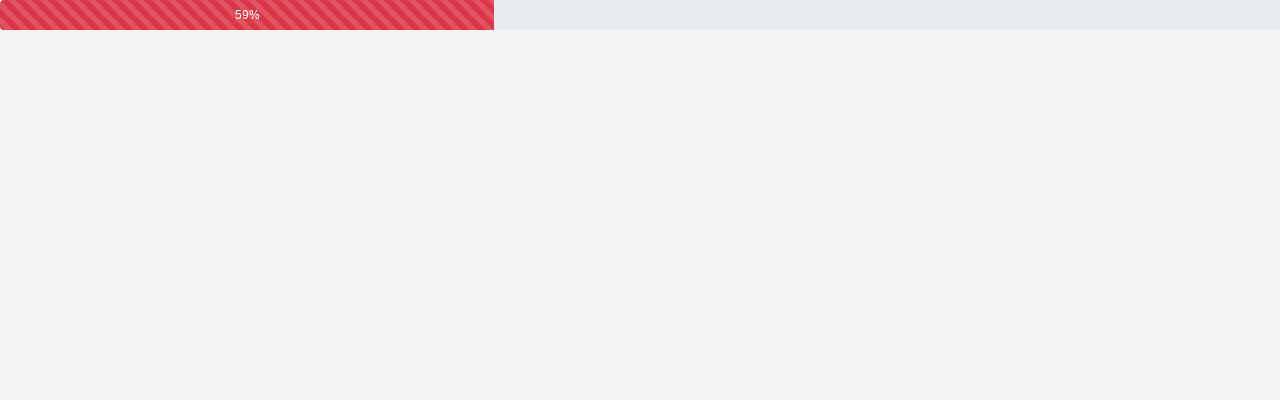

--- FILE ---
content_type: text/html
request_url: http://asuntoscapitales.com/articulo.asp?ida=9241
body_size: 123440
content:

<!DOCTYPE html PUBLIC "-//W3C//DTD XHTML 1.0 Transitional//EN" "http://www.w3.org/TR/xhtml1/DTD/xhtml1-transitional.dtd">
<html xmlns="http://www.w3.org/1999/xhtml">
<head>

<meta name="viewport" content="width=device-width, initial-scale=1, shrink-to-fit=no">

<meta http-equiv="Content-Type" content="text/html; charset=utf-8" />


<link rel="stylesheet" href="https://stackpath.bootstrapcdn.com/bootstrap/4.4.1/css/bootstrap.min.css" integrity="sha384-Vkoo8x4CGsO3+Hhxv8T/Q5PaXtkKtu6ug5TOeNV6gBiFeWPGFN9MuhOf23Q9Ifjh" crossorigin="anonymous">
<script src="https://code.jquery.com/jquery-3.4.1.slim.min.js" integrity="sha384-J6qa4849blE2+poT4WnyKhv5vZF5SrPo0iEjwBvKU7imGFAV0wwj1yYfoRSJoZ+n" crossorigin="anonymous"></script>
<script src="https://cdn.jsdelivr.net/npm/popper.js@1.16.0/dist/umd/popper.min.js" integrity="sha384-Q6E9RHvbIyZFJoft+2mJbHaEWldlvI9IOYy5n3zV9zzTtmI3UksdQRVvoxMfooAo" crossorigin="anonymous"></script>
<script src="https://stackpath.bootstrapcdn.com/bootstrap/4.4.1/js/bootstrap.min.js" integrity="sha384-wfSDF2E50Y2D1uUdj0O3uMBJnjuUD4Ih7YwaYd1iqfktj0Uod8GCExl3Og8ifwB6" crossorigin="anonymous"></script>

<script src="https://unpkg.com/masonry-layout@4/dist/masonry.pkgd.min.js"></script>

	<link rel="stylesheet" href="../acstyles.css">
	
	
	<!--DB CONNECTION-->




<!--SCRIPT PARA LLAMAR EL ÚLTIMO ARTÍCULO-->
					


<!-- fotos para redes sociales -->


<!-- Facebook -->
<meta property="og:title" content="Nicolás Maduro y López Obrador" />
<meta property="og:type" content="website" />
<meta property="og:url" content="http://www.asuntoscapitales.com/articulo.asp?ida=9241" />
<meta property="og:image" itemprop="image" content="http://www.asuntoscapitales.com/colaboradores/becerra.jpg" />
<meta property="og:description" content="V&iacute;ctor Hugo Becerra: Es una pena que entre el flaco puñado de presidentes, vicepresidentes y reyes asistentes a la toma de posesión de López Obrador, el papel protagónico lo tomen políticos con ínfulas dictatoriales y manos malolientes de corrupción, tales como Evo Morales o Cristina Fernández de Kirchner." />
<meta property="og:site_name" content="Asuntos Capitales" />
	
<!-- Twitter -->	
<meta name="twitter:card" content="summary">
<meta name="twitter:site" content="@asuntoskpitales">
<meta name="twitter:title" content="Nicolás Maduro y López Obrador">
<meta name="twitter:creator" content="@asuntoskpitales">

	

<title>Nicolás Maduro y López Obrador</title>


<!--GOOGLE ANALYTICS-->
<script type="text/javascript">
  var _gaq = _gaq || [];
  _gaq.push(['_setAccount', 'UA-19507681-1']);
  _gaq.push(['_trackPageview']);

  (function() {
    var ga = document.createElement('script'); ga.type = 'text/javascript'; ga.async = true;
    ga.src = ('https:' == document.location.protocol ? 'https://ssl' : 'http://www') + '.google-analytics.com/ga.js';
    var s = document.getElementsByTagName('script')[0]; s.parentNode.insertBefore(ga, s);
  })();
</script>
	
</head>





<body>


<!-- progress bar -->
<div id="Progress" class="progress" style="height: 30px;">
  <div id="myProg" class="progress-bar progress-bar-striped progress-bar-animated bg-danger" role="progressbar" aria-valuenow="0" aria-valuemin="0" aria-valuemax="100" ></div>
</div>


<script>
var i = 0;
function movee() {
  if (i == 0) {
    i = 1;
    var elem = document.getElementById("myProg");
    var width = 0;
    var id = setInterval(frame, 55);
    function frame() {
      if (width >= 100) {
        clearInterval(id);
        i = 0;
      } else {
        width++;
        elem.style.width = width + "%";		
        elem.innerHTML = width  + "%";
      }
    }
  }
}
movee();
</script>



<div id="todo" style="visibility: hidden;">


<!-- navigation bar -->
<nav class="navbar navbar-light border-bottom shadow-sm bg-white">

<div class="container">   
  
    <a class="navbar-brand" href="default.asp">
	<!--	<img src="/images/ac.png" height="9%" width="9%" class="d-inline-block align-top" alt=""> --> <span class="h2" style="color: #9C9C9C">Asuntos</span><span class="h2" style="color: #F0080C">Capitales</span>
  </a>
  
  <form class="form-inline" action="http://www.asuntoscapitales.com/buscando2020.asp">
    <input class="form-control mr-sm-2" type="search" placeholder="Search" name="q" aria-label="Search">
    <button class="btn btn-outline-success my-2 my-sm-0" type="submit">Buscar</button>
  </form>
  
  <button class="navbar-toggler" type="button" data-toggle="collapse" data-target="#navbarTogglerDemo03" aria-controls="navbarTogglerDemo03" aria-expanded="false" aria-label="Toggle navigation">
    <span class="navbar-toggler-icon"></span>
  </button>
  
  <div class="collapse navbar-collapse" id="navbarTogglerDemo03">
  
  <ul class="navbar-nav mr-auto mt-2 mt-lg-0">
      <li class="nav-item">
        <a class="nav-link" href="../default.asp">Inicio</a>
      </li>
      
       <!-- Colaboradores -->
       <li class="nav-item dropdown">
        <a class="nav-link dropdown-toggle" href="#" id="navbarDropdown" role="button" data-toggle="dropdown" aria-haspopup="true" aria-expanded="false">Colaboradores</a>
        
        <div class="dropdown-menu" aria-labelledby="navbarDropdown">
         
         
         
         
         
         
         
			<a class="dropdown-item" href="../colaboradores2020.asp?idc=194"><span class="h6">&Aacute;ngel Mart&iacute;n Oro</span> <span class="text-muted">(13)</span></a>
          
          
          
         
         
         
			<a class="dropdown-item" href="../colaboradores2020.asp?idc=61"><span class="h6">A. Benegas Lynch (h)</span> <span class="text-muted">(10)</span></a>
          
          
          
         
         
         
			<a class="dropdown-item" href="../colaboradores2020.asp?idc=118"><span class="h6">A. Guti&eacute;rrez y G. V&aacute;zquez</span> <span class="text-muted">(1)</span></a>
          
          
          
         
         
         
			<a class="dropdown-item" href="../colaboradores2020.asp?idc=242"><span class="h6">A&iacute;da Mesa</span> <span class="text-muted">(1)</span></a>
          
          
          
         
         
         
			<a class="dropdown-item" href="../colaboradores2020.asp?idc=18"><span class="h6">Adolfo Guti&eacute;rrez</span> <span class="text-muted">(26)</span></a>
          
          
          
         
         
         
			<a class="dropdown-item" href="../colaboradores2020.asp?idc=247"><span class="h6">Adolfo Guti&eacute;rrez y Jos&eacute; Torra</span> <span class="text-muted">(1)</span></a>
          
          
          
         
         
         
			<a class="dropdown-item" href="../colaboradores2020.asp?idc=238"><span class="h6">Adolfo Ram&iacute;rez</span> <span class="text-muted">(1)</span></a>
          
          
          
         
         
         
			<a class="dropdown-item" href="../colaboradores2020.asp?idc=170"><span class="h6">Adolfo Rivero Caro</span> <span class="text-muted">(9)</span></a>
          
          
          
         
         
         
			<a class="dropdown-item" href="../colaboradores2020.asp?idc=42"><span class="h6">Adolfo V&aacute;zquez</span> <span class="text-muted">(16)</span></a>
          
          
          
         
         
         
			<a class="dropdown-item" href="../colaboradores2020.asp?idc=203"><span class="h6">Adri&aacute;n Ravier</span> <span class="text-muted">(1)</span></a>
          
          
          
         
         
         
			<a class="dropdown-item" href="../colaboradores2020.asp?idc=69"><span class="h6">Adriana Merchant</span> <span class="text-muted">(27)</span></a>
          
          
          
         
         
         
			<a class="dropdown-item" href="../colaboradores2020.asp?idc=11"><span class="h6">AIPE</span> <span class="text-muted">(0)</span></a>
          
          
          
         
         
         
			<a class="dropdown-item" href="../colaboradores2020.asp?idc=65"><span class="h6">Alan Oxley</span> <span class="text-muted">(1)</span></a>
          
          
          
         
         
         
			<a class="dropdown-item" href="../colaboradores2020.asp?idc=179"><span class="h6">Alan Reynolds</span> <span class="text-muted">(2)</span></a>
          
          
          
         
         
         
			<a class="dropdown-item" href="../colaboradores2020.asp?idc=99"><span class="h6">Albert Esplugas Boter</span> <span class="text-muted">(2)</span></a>
          
          
          
         
         
         
			<a class="dropdown-item" href="../colaboradores2020.asp?idc=138"><span class="h6">Alberto Brice&ntilde;o</span> <span class="text-muted">(4)</span></a>
          
          
          
         
         
         
			<a class="dropdown-item" href="../colaboradores2020.asp?idc=202"><span class="h6">Alberto Ill&aacute;n Oviedo</span> <span class="text-muted">(1)</span></a>
          
          
          
         
         
         
			<a class="dropdown-item" href="../colaboradores2020.asp?idc=154"><span class="h6">Alberto Mansueti</span> <span class="text-muted">(3)</span></a>
          
          
          
         
         
         
			<a class="dropdown-item" href="../colaboradores2020.asp?idc=208"><span class="h6">Alberto Medina-M&eacute;ndez</span> <span class="text-muted">(17)</span></a>
          
          
          
         
         
         
			<a class="dropdown-item" href="../colaboradores2020.asp?idc=73"><span class="h6">Alejandro A. Tagliavini</span> <span class="text-muted">(10)</span></a>
          
          
          
         
         
         
			<a class="dropdown-item" href="../colaboradores2020.asp?idc=109"><span class="h6">Alejandro Chafuen</span> <span class="text-muted">(2)</span></a>
          
          
          
         
         
         
			<a class="dropdown-item" href="../colaboradores2020.asp?idc=80"><span class="h6">Alejandro Pe&ntilde;a Esclusa</span> <span class="text-muted">(1)</span></a>
          
          
          
         
         
         
			<a class="dropdown-item" href="../colaboradores2020.asp?idc=216"><span class="h6">Alfredo Crespo</span> <span class="text-muted">(1)</span></a>
          
          
          
         
         
         
			<a class="dropdown-item" href="../colaboradores2020.asp?idc=146"><span class="h6">Alvaro Bard&oacute;n</span> <span class="text-muted">(1)</span></a>
          
          
          
         
         
         
			<a class="dropdown-item" href="../colaboradores2020.asp?idc=22"><span class="h6">Alvaro Vargas Llosa</span> <span class="text-muted">(4)</span></a>
          
          
          
         
         
         
			<a class="dropdown-item" href="../colaboradores2020.asp?idc=233"><span class="h6">An&iacute;bal Basurto Corcuera</span> <span class="text-muted">(4)</span></a>
          
          
          
         
         
         
			<a class="dropdown-item" href="../colaboradores2020.asp?idc=108"><span class="h6">An&iacute;bal Romero</span> <span class="text-muted">(5)</span></a>
          
          
          
         
         
         
			<a class="dropdown-item" href="../colaboradores2020.asp?idc=120"><span class="h6">Andrei Illarionov</span> <span class="text-muted">(1)</span></a>
          
          
          
         
         
         
			<a class="dropdown-item" href="../colaboradores2020.asp?idc=129"><span class="h6">Angel Soto</span> <span class="text-muted">(2)</span></a>
          
          
          
         
         
         
			<a class="dropdown-item" href="../colaboradores2020.asp?idc=182"><span class="h6">Antonio Jos&eacute; Chinchetru</span> <span class="text-muted">(1)</span></a>
          
          
          
         
         
         
			<a class="dropdown-item" href="../colaboradores2020.asp?idc=95"><span class="h6">Antonio Mascar&oacute; Rotger</span> <span class="text-muted">(1)</span></a>
          
          
          
         
         
         
			<a class="dropdown-item" href="../colaboradores2020.asp?idc=218"><span class="h6">Armando de la Torre</span> <span class="text-muted">(1)</span></a>
          
          
          
         
         
         
			<a class="dropdown-item" href="../colaboradores2020.asp?idc=51"><span class="h6">Artemio Estrella</span> <span class="text-muted">(46)</span></a>
          
          
          
         
         
         
			<a class="dropdown-item" href="../colaboradores2020.asp?idc=4"><span class="h6">Arturo Damm</span> <span class="text-muted">(3104)</span></a>
          
          
          
         
         
         
			<a class="dropdown-item" href="../colaboradores2020.asp?idc=253"><span class="h6">Asael Polo Hern&aacute;ndez</span> <span class="text-muted">(13)</span></a>
          
          
          
         
         
         
			<a class="dropdown-item" href="../colaboradores2020.asp?idc=16"><span class="h6">Asuntos Capitales</span> <span class="text-muted">(118)</span></a>
          
          
          
         
         
         
			<a class="dropdown-item" href="../colaboradores2020.asp?idc=227"><span class="h6">Axel Kaiser</span> <span class="text-muted">(1)</span></a>
          
          
          
         
         
         
			<a class="dropdown-item" href="../colaboradores2020.asp?idc=105"><span class="h6">B. Sanchinelli y D. Mart&iacute;nez</span> <span class="text-muted">(6)</span></a>
          
          
          
         
         
         
			<a class="dropdown-item" href="../colaboradores2020.asp?idc=66"><span class="h6">Barun Mitra</span> <span class="text-muted">(2)</span></a>
          
          
          
         
         
         
			<a class="dropdown-item" href="../colaboradores2020.asp?idc=151"><span class="h6">Bj&ouml;rn Lomborg</span> <span class="text-muted">(1)</span></a>
          
          
          
         
         
         
			<a class="dropdown-item" href="../colaboradores2020.asp?idc=52"><span class="h6">Blasco M. Pe&ntilde;aherrera</span> <span class="text-muted">(1)</span></a>
          
          
          
         
         
         
			<a class="dropdown-item" href="../colaboradores2020.asp?idc=104"><span class="h6">Brenda Sanchinelli</span> <span class="text-muted">(5)</span></a>
          
          
          
         
         
         
			<a class="dropdown-item" href="../colaboradores2020.asp?idc=212"><span class="h6">Bret Stephens</span> <span class="text-muted">(1)</span></a>
          
          
          
         
         
         
			<a class="dropdown-item" href="../colaboradores2020.asp?idc=117"><span class="h6">Brink Lindsey</span> <span class="text-muted">(1)</span></a>
          
          
          
         
         
         
			<a class="dropdown-item" href="../colaboradores2020.asp?idc=53"><span class="h6">Bruce Bartlett</span> <span class="text-muted">(6)</span></a>
          
          
          
         
         
         
			<a class="dropdown-item" href="../colaboradores2020.asp?idc=136"><span class="h6">Burton W. Folsom</span> <span class="text-muted">(2)</span></a>
          
          
          
         
         
         
			<a class="dropdown-item" href="../colaboradores2020.asp?idc=245"><span class="h6">C. Boyden Gray</span> <span class="text-muted">(1)</span></a>
          
          
          
         
         
         
			<a class="dropdown-item" href="../colaboradores2020.asp?idc=207"><span class="h6">Carlos A. G&oacute;mez</span> <span class="text-muted">(1)</span></a>
          
          
          
         
         
         
			<a class="dropdown-item" href="../colaboradores2020.asp?idc=93"><span class="h6">Carlos Alberto Montaner</span> <span class="text-muted">(1)</span></a>
          
          
          
         
         
         
			<a class="dropdown-item" href="../colaboradores2020.asp?idc=27"><span class="h6">Carlos Ball</span> <span class="text-muted">(114)</span></a>
          
          
          
         
         
         
			<a class="dropdown-item" href="../colaboradores2020.asp?idc=206"><span class="h6">Carlos Federico Smith</span> <span class="text-muted">(1)</span></a>
          
          
          
         
         
         
			<a class="dropdown-item" href="../colaboradores2020.asp?idc=229"><span class="h6">Carlos Peláez</span> <span class="text-muted">(1)</span></a>
          
          
          
         
         
         
			<a class="dropdown-item" href="../colaboradores2020.asp?idc=72"><span class="h6">Carlos Ram&iacute;rez-Fuentes</span> <span class="text-muted">(8)</span></a>
          
          
          
         
         
         
			<a class="dropdown-item" href="../colaboradores2020.asp?idc=39"><span class="h6">Carlos Sabino</span> <span class="text-muted">(3)</span></a>
          
          
          
         
         
         
			<a class="dropdown-item" href="../colaboradores2020.asp?idc=232"><span class="h6">Carolina Rodr&iacute;guez de Le&oacute;n</span> <span class="text-muted">(1)</span></a>
          
          
          
         
         
         
			<a class="dropdown-item" href="../colaboradores2020.asp?idc=145"><span class="h6">Charles Philbrook</span> <span class="text-muted">(1)</span></a>
          
          
          
         
         
         
			<a class="dropdown-item" href="../colaboradores2020.asp?idc=126"><span class="h6">Chris Edwards</span> <span class="text-muted">(1)</span></a>
          
          
          
         
         
         
			<a class="dropdown-item" href="../colaboradores2020.asp?idc=176"><span class="h6">Clotilde Hinojosa de Reynaud</span> <span class="text-muted">(12)</span></a>
          
          
          
         
         
         
			<a class="dropdown-item" href="../colaboradores2020.asp?idc=24"><span class="h6">Coley Hudgins</span> <span class="text-muted">(1)</span></a>
          
          
          
         
         
         
			<a class="dropdown-item" href="../colaboradores2020.asp?idc=56"><span class="h6">Cristina Massa</span> <span class="text-muted">(48)</span></a>
          
          
          
         
         
         
			<a class="dropdown-item" href="../colaboradores2020.asp?idc=89"><span class="h6">D. Amuchastegui y W. Ratliff</span> <span class="text-muted">(1)</span></a>
          
          
          
         
         
         
			<a class="dropdown-item" href="../colaboradores2020.asp?idc=156"><span class="h6">Daniel Ikenson</span> <span class="text-muted">(1)</span></a>
          
          
          
         
         
         
			<a class="dropdown-item" href="../colaboradores2020.asp?idc=130"><span class="h6">Daniel Morcate</span> <span class="text-muted">(8)</span></a>
          
          
          
         
         
         
			<a class="dropdown-item" href="../colaboradores2020.asp?idc=92"><span class="h6">Daniel Rodr&iacute;guez Herrera</span> <span class="text-muted">(4)</span></a>
          
          
          
         
         
         
			<a class="dropdown-item" href="../colaboradores2020.asp?idc=34"><span class="h6">Daniel T. Griswold</span> <span class="text-muted">(3)</span></a>
          
          
          
         
         
         
			<a class="dropdown-item" href="../colaboradores2020.asp?idc=234"><span class="h6">Daniela E. Rodr&iacute;guez</span> <span class="text-muted">(6)</span></a>
          
          
          
         
         
         
			<a class="dropdown-item" href="../colaboradores2020.asp?idc=155"><span class="h6">David Boaz</span> <span class="text-muted">(3)</span></a>
          
          
          
         
         
         
			<a class="dropdown-item" href="../colaboradores2020.asp?idc=13"><span class="h6">David Mart&iacute;nez-Amador</span> <span class="text-muted">(24)</span></a>
          
          
          
         
         
         
			<a class="dropdown-item" href="../colaboradores2020.asp?idc=87"><span class="h6">David R. Henderson</span> <span class="text-muted">(1)</span></a>
          
          
          
         
         
         
			<a class="dropdown-item" href="../colaboradores2020.asp?idc=132"><span class="h6">David Saied Torrijos</span> <span class="text-muted">(1)</span></a>
          
          
          
         
         
         
			<a class="dropdown-item" href="../colaboradores2020.asp?idc=222"><span class="h6">Dayi Sedano</span> <span class="text-muted">(4)</span></a>
          
          
          
         
         
         
			<a class="dropdown-item" href="../colaboradores2020.asp?idc=167"><span class="h6">Deepak Lal</span> <span class="text-muted">(1)</span></a>
          
          
          
         
         
         
			<a class="dropdown-item" href="../colaboradores2020.asp?idc=140"><span class="h6">Dennis T. Avery</span> <span class="text-muted">(3)</span></a>
          
          
          
         
         
         
			<a class="dropdown-item" href="../colaboradores2020.asp?idc=159"><span class="h6">Desmond Lachman</span> <span class="text-muted">(1)</span></a>
          
          
          
         
         
         
			<a class="dropdown-item" href="../colaboradores2020.asp?idc=215"><span class="h6">Domingo Garc&iacute;a</span> <span class="text-muted">(1)</span></a>
          
          
          
         
         
         
			<a class="dropdown-item" href="../colaboradores2020.asp?idc=77"><span class="h6">Donald Boudreaux</span> <span class="text-muted">(1)</span></a>
          
          
          
         
         
         
			<a class="dropdown-item" href="../colaboradores2020.asp?idc=31"><span class="h6">Edgar Pi&ntilde;a</span> <span class="text-muted">(78)</span></a>
          
          
          
         
         
         
			<a class="dropdown-item" href="../colaboradores2020.asp?idc=40"><span class="h6">Edward H. Crane</span> <span class="text-muted">(2)</span></a>
          
          
          
         
         
         
			<a class="dropdown-item" href="../colaboradores2020.asp?idc=163"><span class="h6">Eneas A. Biglione</span> <span class="text-muted">(10)</span></a>
          
          
          
         
         
         
			<a class="dropdown-item" href="../colaboradores2020.asp?idc=199"><span class="h6">Enrique Santos Calder&oacute;n</span> <span class="text-muted">(2)</span></a>
          
          
          
         
         
         
			<a class="dropdown-item" href="../colaboradores2020.asp?idc=251"><span class="h6">Erika Donju&aacute;n y Miguel A. Cervantes</span> <span class="text-muted">(3)</span></a>
          
          
          
         
         
         
			<a class="dropdown-item" href="../colaboradores2020.asp?idc=125"><span class="h6">Ernesto Soltero</span> <span class="text-muted">(1)</span></a>
          
          
          
         
         
         
			<a class="dropdown-item" href="../colaboradores2020.asp?idc=123"><span class="h6">Eudoro Galindo Anze</span> <span class="text-muted">(1)</span></a>
          
          
          
         
         
         
			<a class="dropdown-item" href="../colaboradores2020.asp?idc=236"><span class="h6">Eugenio Gómez-Chico</span> <span class="text-muted">(3)</span></a>
          
          
          
         
         
         
			<a class="dropdown-item" href="../colaboradores2020.asp?idc=250"><span class="h6">Felipe Gal&aacute;n y Miguel A. Cervantes</span> <span class="text-muted">(1)</span></a>
          
          
          
         
         
         
			<a class="dropdown-item" href="../colaboradores2020.asp?idc=85"><span class="h6">Fernando Amerlinck</span> <span class="text-muted">(284)</span></a>
          
          
          
         
         
         
			<a class="dropdown-item" href="../colaboradores2020.asp?idc=178"><span class="h6">Fernando Cota</span> <span class="text-muted">(17)</span></a>
          
          
          
         
         
         
			<a class="dropdown-item" href="../colaboradores2020.asp?idc=197"><span class="h6">Fernando Galicia</span> <span class="text-muted">(1)</span></a>
          
          
          
         
         
         
			<a class="dropdown-item" href="../colaboradores2020.asp?idc=169"><span class="h6">Fernando Londo&ntilde;o Hoyos</span> <span class="text-muted">(2)</span></a>
          
          
          
         
         
         
			<a class="dropdown-item" href="../colaboradores2020.asp?idc=83"><span class="h6">Francisco Beltranena</span> <span class="text-muted">(2)</span></a>
          
          
          
         
         
         
			<a class="dropdown-item" href="../colaboradores2020.asp?idc=183"><span class="h6">Francisco Capella</span> <span class="text-muted">(2)</span></a>
          
          
          
         
         
         
			<a class="dropdown-item" href="../colaboradores2020.asp?idc=198"><span class="h6">Francisco Gil-D&iacute;az</span> <span class="text-muted">(1)</span></a>
          
          
          
         
         
         
			<a class="dropdown-item" href="../colaboradores2020.asp?idc=223"><span class="h6">Francisco J. Combaluzier</span> <span class="text-muted">(2)</span></a>
          
          
          
         
         
         
			<a class="dropdown-item" href="../colaboradores2020.asp?idc=64"><span class="h6">Francisco Kerdel Vegas</span> <span class="text-muted">(1)</span></a>
          
          
          
         
         
         
			<a class="dropdown-item" href="../colaboradores2020.asp?idc=135"><span class="h6">Francisco Moreno</span> <span class="text-muted">(2)</span></a>
          
          
          
         
         
         
			<a class="dropdown-item" href="../colaboradores2020.asp?idc=67"><span class="h6">Fredrik Segerfeldt</span> <span class="text-muted">(1)</span></a>
          
          
          
         
         
         
			<a class="dropdown-item" href="../colaboradores2020.asp?idc=107"><span class="h6">G. Crist y G. S&aacute;nchez Zinny</span> <span class="text-muted">(1)</span></a>
          
          
          
         
         
         
			<a class="dropdown-item" href="../colaboradores2020.asp?idc=25"><span class="h6">Gabriel Boragina</span> <span class="text-muted">(3)</span></a>
          
          
          
         
         
         
			<a class="dropdown-item" href="../colaboradores2020.asp?idc=116"><span class="h6">Gabriel Calzada</span> <span class="text-muted">(3)</span></a>
          
          
          
         
         
         
			<a class="dropdown-item" href="../colaboradores2020.asp?idc=148"><span class="h6">Gabriela Calder&oacute;n</span> <span class="text-muted">(3)</span></a>
          
          
          
         
         
         
			<a class="dropdown-item" href="../colaboradores2020.asp?idc=94"><span class="h6">Gary S. Becker</span> <span class="text-muted">(13)</span></a>
          
          
          
         
         
         
			<a class="dropdown-item" href="../colaboradores2020.asp?idc=201"><span class="h6">Gene Healy</span> <span class="text-muted">(1)</span></a>
          
          
          
         
         
         
			<a class="dropdown-item" href="../colaboradores2020.asp?idc=112"><span class="h6">George Reisman</span> <span class="text-muted">(1)</span></a>
          
          
          
         
         
         
			<a class="dropdown-item" href="../colaboradores2020.asp?idc=21"><span class="h6">Godofredo Rivera</span> <span class="text-muted">(406)</span></a>
          
          
          
         
         
         
			<a class="dropdown-item" href="../colaboradores2020.asp?idc=102"><span class="h6">Gustavo Coronel</span> <span class="text-muted">(3)</span></a>
          
          
          
         
         
         
			<a class="dropdown-item" href="../colaboradores2020.asp?idc=217"><span class="h6">H. Miller y E. Whelan</span> <span class="text-muted">(1)</span></a>
          
          
          
         
         
         
			<a class="dropdown-item" href="../colaboradores2020.asp?idc=74"><span class="h6">H. Sterling Burnett</span> <span class="text-muted">(1)</span></a>
          
          
          
         
         
         
			<a class="dropdown-item" href="../colaboradores2020.asp?idc=114"><span class="h6">H&eacute;ctor &Ntilde;aupari</span> <span class="text-muted">(2)</span></a>
          
          
          
         
         
         
			<a class="dropdown-item" href="../colaboradores2020.asp?idc=54"><span class="h6">Hana Fischer</span> <span class="text-muted">(8)</span></a>
          
          
          
         
         
         
			<a class="dropdown-item" href="../colaboradores2020.asp?idc=30"><span class="h6">Henry Lamb</span> <span class="text-muted">(1)</span></a>
          
          
          
         
         
         
			<a class="dropdown-item" href="../colaboradores2020.asp?idc=43"><span class="h6">Henry Miller</span> <span class="text-muted">(16)</span></a>
          
          
          
         
         
         
			<a class="dropdown-item" href="../colaboradores2020.asp?idc=37"><span class="h6">Herm&oacute;genes P&eacute;rez de Arce</span> <span class="text-muted">(3)</span></a>
          
          
          
         
         
         
			<a class="dropdown-item" href="../colaboradores2020.asp?idc=157"><span class="h6">Hern&aacute;n Felipe Err&aacute;zuriz</span> <span class="text-muted">(4)</span></a>
          
          
          
         
         
         
			<a class="dropdown-item" href="../colaboradores2020.asp?idc=200"><span class="h6">Hugo Maul</span> <span class="text-muted">(1)</span></a>
          
          
          
         
         
         
			<a class="dropdown-item" href="../colaboradores2020.asp?idc=45"><span class="h6">Ian V&aacute;squez</span> <span class="text-muted">(8)</span></a>
          
          
          
         
         
         
			<a class="dropdown-item" href="../colaboradores2020.asp?idc=81"><span class="h6">Ibn Khaldun IK</span> <span class="text-muted">(1)</span></a>
          
          
          
         
         
         
			<a class="dropdown-item" href="../colaboradores2020.asp?idc=76"><span class="h6">Ignacio Illanes G.</span> <span class="text-muted">(1)</span></a>
          
          
          
         
         
         
			<a class="dropdown-item" href="../colaboradores2020.asp?idc=141"><span class="h6">ILD & AC</span> <span class="text-muted">(1)</span></a>
          
          
          
         
         
         
			<a class="dropdown-item" href="../colaboradores2020.asp?idc=181"><span class="h6">Irwin Stelzer</span> <span class="text-muted">(1)</span></a>
          
          
          
         
         
         
			<a class="dropdown-item" href="../colaboradores2020.asp?idc=6"><span class="h6">Isaac Katz</span> <span class="text-muted">(674)</span></a>
          
          
          
         
         
         
			<a class="dropdown-item" href="../colaboradores2020.asp?idc=225"><span class="h6">Isaac L. S&aacute;nchez</span> <span class="text-muted">(23)</span></a>
          
          
          
         
         
         
			<a class="dropdown-item" href="../colaboradores2020.asp?idc=2"><span class="h6">J. Alberto Hern&aacute;ndez</span> <span class="text-muted">(29)</span></a>
          
          
          
         
         
         
			<a class="dropdown-item" href="../colaboradores2020.asp?idc=137"><span class="h6">J. Carlos Leal y R. Salinas</span> <span class="text-muted">(1)</span></a>
          
          
          
         
         
         
			<a class="dropdown-item" href="../colaboradores2020.asp?idc=219"><span class="h6">Jaime Acosta</span> <span class="text-muted">(0)</span></a>
          
          
          
         
         
         
			<a class="dropdown-item" href="../colaboradores2020.asp?idc=171"><span class="h6">Jaime Daremblum</span> <span class="text-muted">(15)</span></a>
          
          
          
         
         
         
			<a class="dropdown-item" href="../colaboradores2020.asp?idc=144"><span class="h6">Jaime Ra&uacute;l Molina</span> <span class="text-muted">(2)</span></a>
          
          
          
         
         
         
			<a class="dropdown-item" href="../colaboradores2020.asp?idc=44"><span class="h6">James A. Dorn</span> <span class="text-muted">(2)</span></a>
          
          
          
         
         
         
			<a class="dropdown-item" href="../colaboradores2020.asp?idc=49"><span class="h6">James K. Glassman</span> <span class="text-muted">(2)</span></a>
          
          
          
         
         
         
			<a class="dropdown-item" href="../colaboradores2020.asp?idc=71"><span class="h6">Jan Burdinski</span> <span class="text-muted">(1)</span></a>
          
          
          
         
         
         
			<a class="dropdown-item" href="../colaboradores2020.asp?idc=82"><span class="h6">Javier Gonz&aacute;lez</span> <span class="text-muted">(1)</span></a>
          
          
          
         
         
         
			<a class="dropdown-item" href="../colaboradores2020.asp?idc=122"><span class="h6">Jeff Jacoby</span> <span class="text-muted">(2)</span></a>
          
          
          
         
         
         
			<a class="dropdown-item" href="../colaboradores2020.asp?idc=257"><span class="h6">Jes&uacute;s Galindo y Miguel A. Cervantes</span> <span class="text-muted">(13)</span></a>
          
          
          
         
         
         
			<a class="dropdown-item" href="../colaboradores2020.asp?idc=90"><span class="h6">Joe Sobran</span> <span class="text-muted">(1)</span></a>
          
          
          
         
         
         
			<a class="dropdown-item" href="../colaboradores2020.asp?idc=173"><span class="h6">Johana Vera</span> <span class="text-muted">(2)</span></a>
          
          
          
         
         
         
			<a class="dropdown-item" href="../colaboradores2020.asp?idc=210"><span class="h6">John A. Bennett Novey</span> <span class="text-muted">(1)</span></a>
          
          
          
         
         
         
			<a class="dropdown-item" href="../colaboradores2020.asp?idc=98"><span class="h6">John Blundell</span> <span class="text-muted">(1)</span></a>
          
          
          
         
         
         
			<a class="dropdown-item" href="../colaboradores2020.asp?idc=47"><span class="h6">Johnny Munkhammar</span> <span class="text-muted">(1)</span></a>
          
          
          
         
         
         
			<a class="dropdown-item" href="../colaboradores2020.asp?idc=58"><span class="h6">Jon Basil Utley</span> <span class="text-muted">(2)</span></a>
          
          
          
         
         
         
			<a class="dropdown-item" href="../colaboradores2020.asp?idc=147"><span class="h6">Jorge Jacobs</span> <span class="text-muted">(1)</span></a>
          
          
          
         
         
         
			<a class="dropdown-item" href="../colaboradores2020.asp?idc=186"><span class="h6">Jorge Salaverry</span> <span class="text-muted">(3)</span></a>
          
          
          
         
         
         
			<a class="dropdown-item" href="../colaboradores2020.asp?idc=96"><span class="h6">Jorge Val&iacute;n</span> <span class="text-muted">(1)</span></a>
          
          
          
         
         
         
			<a class="dropdown-item" href="../colaboradores2020.asp?idc=191"><span class="h6">Jos&eacute; Brechner</span> <span class="text-muted">(5)</span></a>
          
          
          
         
         
         
			<a class="dropdown-item" href="../colaboradores2020.asp?idc=189"><span class="h6">Jos&eacute; Carlos Herr&aacute;n</span> <span class="text-muted">(1)</span></a>
          
          
          
         
         
         
			<a class="dropdown-item" href="../colaboradores2020.asp?idc=100"><span class="h6">Jos&eacute; Carlos Rodr&iacute;guez</span> <span class="text-muted">(3)</span></a>
          
          
          
         
         
         
			<a class="dropdown-item" href="../colaboradores2020.asp?idc=101"><span class="h6">Jos&eacute; Pi&ntilde;era</span> <span class="text-muted">(3)</span></a>
          
          
          
         
         
         
			<a class="dropdown-item" href="../colaboradores2020.asp?idc=195"><span class="h6">Jos&eacute; Toro Hardy</span> <span class="text-muted">(1)</span></a>
          
          
          
         
         
         
			<a class="dropdown-item" href="../colaboradores2020.asp?idc=237"><span class="h6">Jos&eacute; Torra</span> <span class="text-muted">(7)</span></a>
          
          
          
         
         
         
			<a class="dropdown-item" href="../colaboradores2020.asp?idc=235"><span class="h6">José Luis Vallenilla</span> <span class="text-muted">(2)</span></a>
          
          
          
         
         
         
			<a class="dropdown-item" href="../colaboradores2020.asp?idc=79"><span class="h6">Joseph Sobran</span> <span class="text-muted">(1)</span></a>
          
          
          
         
         
         
			<a class="dropdown-item" href="../colaboradores2020.asp?idc=124"><span class="h6">Juan Carlos Hidalgo</span> <span class="text-muted">(4)</span></a>
          
          
          
         
         
         
			<a class="dropdown-item" href="../colaboradores2020.asp?idc=19"><span class="h6">Juan Carlos Leal</span> <span class="text-muted">(75)</span></a>
          
          
          
         
         
         
			<a class="dropdown-item" href="../colaboradores2020.asp?idc=160"><span class="h6">Juan Dom&iacute;nguez</span> <span class="text-muted">(4)</span></a>
          
          
          
         
         
         
			<a class="dropdown-item" href="../colaboradores2020.asp?idc=23"><span class="h6">Juan Jes&uacute;s Morales</span> <span class="text-muted">(12)</span></a>
          
          
          
         
         
         
			<a class="dropdown-item" href="../colaboradores2020.asp?idc=184"><span class="h6">Juan Jos&eacute; Mora Villal&oacute;n</span> <span class="text-muted">(2)</span></a>
          
          
          
         
         
         
			<a class="dropdown-item" href="../colaboradores2020.asp?idc=192"><span class="h6">Juan Morillo Bentu&eacute;</span> <span class="text-muted">(4)</span></a>
          
          
          
         
         
         
			<a class="dropdown-item" href="../colaboradores2020.asp?idc=14"><span class="h6">Juan Pablo Roiz</span> <span class="text-muted">(148)</span></a>
          
          
          
         
         
         
			<a class="dropdown-item" href="../colaboradores2020.asp?idc=103"><span class="h6">Juan Ram&oacute;n Rallo</span> <span class="text-muted">(2)</span></a>
          
          
          
         
         
         
			<a class="dropdown-item" href="../colaboradores2020.asp?idc=255"><span class="h6">Krishna Avenda&ntilde;o</span> <span class="text-muted">(5)</span></a>
          
          
          
         
         
         
			<a class="dropdown-item" href="../colaboradores2020.asp?idc=162"><span class="h6">Leopoldo Escobar</span> <span class="text-muted">(46)</span></a>
          
          
          
         
         
         
			<a class="dropdown-item" href="../colaboradores2020.asp?idc=75"><span class="h6">Livia Luna</span> <span class="text-muted">(1)</span></a>
          
          
          
         
         
         
			<a class="dropdown-item" href="../colaboradores2020.asp?idc=50"><span class="h6">Llewellyn H. Rockwell, Jr.</span> <span class="text-muted">(3)</span></a>
          
          
          
         
         
         
			<a class="dropdown-item" href="../colaboradores2020.asp?idc=131"><span class="h6">Lorenzo Bernaldo de Quir&oacute;s</span> <span class="text-muted">(2)</span></a>
          
          
          
         
         
         
			<a class="dropdown-item" href="../colaboradores2020.asp?idc=7"><span class="h6">Luis Pazos</span> <span class="text-muted">(778)</span></a>
          
          
          
         
         
         
			<a class="dropdown-item" href="../colaboradores2020.asp?idc=190"><span class="h6">Luis Rubio</span> <span class="text-muted">(2)</span></a>
          
          
          
         
         
         
			<a class="dropdown-item" href="../colaboradores2020.asp?idc=161"><span class="h6">Lupita V&aacute;zquez</span> <span class="text-muted">(2)</span></a>
          
          
          
         
         
         
			<a class="dropdown-item" href="../colaboradores2020.asp?idc=164"><span class="h6">Ma&ntilde;anita Ochoa</span> <span class="text-muted">(1)</span></a>
          
          
          
         
         
         
			<a class="dropdown-item" href="../colaboradores2020.asp?idc=193"><span class="h6">Macky Arenas</span> <span class="text-muted">(1)</span></a>
          
          
          
         
         
         
			<a class="dropdown-item" href="../colaboradores2020.asp?idc=36"><span class="h6">Manuel F. Ayau Cord&oacute;n</span> <span class="text-muted">(7)</span></a>
          
          
          
         
         
         
			<a class="dropdown-item" href="../colaboradores2020.asp?idc=231"><span class="h6">Manuel Hinds</span> <span class="text-muted">(1)</span></a>
          
          
          
         
         
         
			<a class="dropdown-item" href="../colaboradores2020.asp?idc=119"><span class="h6">Manuel Llamas</span> <span class="text-muted">(2)</span></a>
          
          
          
         
         
         
			<a class="dropdown-item" href="../colaboradores2020.asp?idc=8"><span class="h6">Manuel Su&aacute;rez Mier</span> <span class="text-muted">(835)</span></a>
          
          
          
         
         
         
			<a class="dropdown-item" href="../colaboradores2020.asp?idc=214"><span class="h6">Mar&iacute;a Blanco</span> <span class="text-muted">(1)</span></a>
          
          
          
         
         
         
			<a class="dropdown-item" href="../colaboradores2020.asp?idc=150"><span class="h6">Mar&iacute;a Clara Ospina</span> <span class="text-muted">(1)</span></a>
          
          
          
         
         
         
			<a class="dropdown-item" href="../colaboradores2020.asp?idc=230"><span class="h6">Mar&iacute;a Cristina de Paz</span> <span class="text-muted">(1)</span></a>
          
          
          
         
         
         
			<a class="dropdown-item" href="../colaboradores2020.asp?idc=220"><span class="h6">Mar&iacute;a Fernanda Le&oacute;n</span> <span class="text-muted">(0)</span></a>
          
          
          
         
         
         
			<a class="dropdown-item" href="../colaboradores2020.asp?idc=32"><span class="h6">Marcel Granier</span> <span class="text-muted">(5)</span></a>
          
          
          
         
         
         
			<a class="dropdown-item" href="../colaboradores2020.asp?idc=168"><span class="h6">Mario Vargas Llosa</span> <span class="text-muted">(1)</span></a>
          
          
          
         
         
         
			<a class="dropdown-item" href="../colaboradores2020.asp?idc=106"><span class="h6">Mark Klugmann</span> <span class="text-muted">(1)</span></a>
          
          
          
         
         
         
			<a class="dropdown-item" href="../colaboradores2020.asp?idc=180"><span class="h6">Mart&iacute;n Krause</span> <span class="text-muted">(1)</span></a>
          
          
          
         
         
         
			<a class="dropdown-item" href="../colaboradores2020.asp?idc=121"><span class="h6">Mary Anastasia O&#39;Grady</span> <span class="text-muted">(20)</span></a>
          
          
          
         
         
         
			<a class="dropdown-item" href="../colaboradores2020.asp?idc=256"><span class="h6">Mexico Business Forum</span> <span class="text-muted">(1)</span></a>
          
          
          
         
         
         
			<a class="dropdown-item" href="../colaboradores2020.asp?idc=252"><span class="h6">Miguel A. Cervantes</span> <span class="text-muted">(1)</span></a>
          
          
          
         
         
         
			<a class="dropdown-item" href="../colaboradores2020.asp?idc=248"><span class="h6">Miguel A. Cervantes y Alejandro Sandoval</span> <span class="text-muted">(4)</span></a>
          
          
          
         
         
         
			<a class="dropdown-item" href="../colaboradores2020.asp?idc=46"><span class="h6">Milton Friedman</span> <span class="text-muted">(2)</span></a>
          
          
          
         
         
         
			<a class="dropdown-item" href="../colaboradores2020.asp?idc=240"><span class="h6">Movimiento Libertario de M&eacute;xico</span> <span class="text-muted">(0)</span></a>
          
          
          
         
         
         
			<a class="dropdown-item" href="../colaboradores2020.asp?idc=57"><span class="h6">N. Parra y R. Bottome</span> <span class="text-muted">(1)</span></a>
          
          
          
         
         
         
			<a class="dropdown-item" href="../colaboradores2020.asp?idc=91"><span class="h6">Norka Parra de Ansuini</span> <span class="text-muted">(1)</span></a>
          
          
          
         
         
         
			<a class="dropdown-item" href="../colaboradores2020.asp?idc=185"><span class="h6">Octavio Sanchez</span> <span class="text-muted">(1)</span></a>
          
          
          
         
         
         
			<a class="dropdown-item" href="../colaboradores2020.asp?idc=59"><span class="h6">Oscar Garc&iacute;a Mendoza</span> <span class="text-muted">(1)</span></a>
          
          
          
         
         
         
			<a class="dropdown-item" href="../colaboradores2020.asp?idc=213"><span class="h6">Otto Reich</span> <span class="text-muted">(1)</span></a>
          
          
          
         
         
         
			<a class="dropdown-item" href="../colaboradores2020.asp?idc=128"><span class="h6">P. Basham y J. Luik</span> <span class="text-muted">(1)</span></a>
          
          
          
         
         
         
			<a class="dropdown-item" href="../colaboradores2020.asp?idc=133"><span class="h6">Pablo Alvarez</span> <span class="text-muted">(1)</span></a>
          
          
          
         
         
         
			<a class="dropdown-item" href="../colaboradores2020.asp?idc=174"><span class="h6">Pablo R. Alvarez</span> <span class="text-muted">(1)</span></a>
          
          
          
         
         
         
			<a class="dropdown-item" href="../colaboradores2020.asp?idc=209"><span class="h6">Paola Molina</span> <span class="text-muted">(2)</span></a>
          
          
          
         
         
         
			<a class="dropdown-item" href="../colaboradores2020.asp?idc=113"><span class="h6">Patrick J. Michaels</span> <span class="text-muted">(2)</span></a>
          
          
          
         
         
         
			<a class="dropdown-item" href="../colaboradores2020.asp?idc=187"><span class="h6">Paul Driessen</span> <span class="text-muted">(1)</span></a>
          
          
          
         
         
         
			<a class="dropdown-item" href="../colaboradores2020.asp?idc=78"><span class="h6">Pedro Schwartz</span> <span class="text-muted">(14)</span></a>
          
          
          
         
         
         
			<a class="dropdown-item" href="../colaboradores2020.asp?idc=205"><span class="h6">Pete Geddes</span> <span class="text-muted">(1)</span></a>
          
          
          
         
         
         
			<a class="dropdown-item" href="../colaboradores2020.asp?idc=211"><span class="h6">Polan Lacki</span> <span class="text-muted">(1)</span></a>
          
          
          
         
         
         
			<a class="dropdown-item" href="../colaboradores2020.asp?idc=63"><span class="h6">Porfirio Cristaldo Ayala</span> <span class="text-muted">(4)</span></a>
          
          
          
         
         
         
			<a class="dropdown-item" href="../colaboradores2020.asp?idc=38"><span class="h6">R. Blum y D. Mart&iacute;nez</span> <span class="text-muted">(1)</span></a>
          
          
          
         
         
         
			<a class="dropdown-item" href="../colaboradores2020.asp?idc=86"><span class="h6">R. Bottome y N. Parra</span> <span class="text-muted">(15)</span></a>
          
          
          
         
         
         
			<a class="dropdown-item" href="../colaboradores2020.asp?idc=221"><span class="h6">R. Eduardo Caccia M.</span> <span class="text-muted">(7)</span></a>
          
          
          
         
         
         
			<a class="dropdown-item" href="../colaboradores2020.asp?idc=110"><span class="h6">R. Salinas y C. Reyes</span> <span class="text-muted">(1)</span></a>
          
          
          
         
         
         
			<a class="dropdown-item" href="../colaboradores2020.asp?idc=188"><span class="h6">R. Valenzuela y A. Mansueti</span> <span class="text-muted">(13)</span></a>
          
          
          
         
         
         
			<a class="dropdown-item" href="../colaboradores2020.asp?idc=239"><span class="h6">R. Valenzuela y Ryan McMaken</span> <span class="text-muted">(2)</span></a>
          
          
          
         
         
         
			<a class="dropdown-item" href="../colaboradores2020.asp?idc=134"><span class="h6">Ra&uacute;l Benoit</span> <span class="text-muted">(6)</span></a>
          
          
          
         
         
         
			<a class="dropdown-item" href="../colaboradores2020.asp?idc=115"><span class="h6">Ra&uacute;l D&iacute;az-Jandete</span> <span class="text-muted">(1)</span></a>
          
          
          
         
         
         
			<a class="dropdown-item" href="../colaboradores2020.asp?idc=228"><span class="h6">Ralph Benko</span> <span class="text-muted">(3)</span></a>
          
          
          
         
         
         
			<a class="dropdown-item" href="../colaboradores2020.asp?idc=15"><span class="h6">Redacci&oacute;n</span> <span class="text-muted">(0)</span></a>
          
          
          
         
         
         
			<a class="dropdown-item" href="../colaboradores2020.asp?idc=142"><span class="h6">RELIAL</span> <span class="text-muted">(3)</span></a>
          
          
          
         
         
         
			<a class="dropdown-item" href="../colaboradores2020.asp?idc=68"><span class="h6">Ricardo Lecumberri</span> <span class="text-muted">(25)</span></a>
          
          
          
         
         
         
			<a class="dropdown-item" href="../colaboradores2020.asp?idc=88"><span class="h6">Ricardo M. Rojas</span> <span class="text-muted">(1)</span></a>
          
          
          
         
         
         
			<a class="dropdown-item" href="../colaboradores2020.asp?idc=3"><span class="h6">Ricardo Medina</span> <span class="text-muted">(1018)</span></a>
          
          
          
         
         
         
			<a class="dropdown-item" href="../colaboradores2020.asp?idc=12"><span class="h6">Ricardo Valenzuela</span> <span class="text-muted">(774)</span></a>
          
          
          
         
         
         
			<a class="dropdown-item" href="../colaboradores2020.asp?idc=26"><span class="h6">Richard W. Rahn</span> <span class="text-muted">(34)</span></a>
          
          
          
         
         
         
			<a class="dropdown-item" href="../colaboradores2020.asp?idc=35"><span class="h6">Rigoberto Stewart</span> <span class="text-muted">(54)</span></a>
          
          
          
         
         
         
			<a class="dropdown-item" href="../colaboradores2020.asp?idc=149"><span class="h6">Robert A. Sirico</span> <span class="text-muted">(2)</span></a>
          
          
          
         
         
         
			<a class="dropdown-item" href="../colaboradores2020.asp?idc=33"><span class="h6">Robert Formaini</span> <span class="text-muted">(1)</span></a>
          
          
          
         
         
         
			<a class="dropdown-item" href="../colaboradores2020.asp?idc=165"><span class="h6">Robert Higgs</span> <span class="text-muted">(1)</span></a>
          
          
          
         
         
         
			<a class="dropdown-item" href="../colaboradores2020.asp?idc=20"><span class="h6">Roberto E. Blum</span> <span class="text-muted">(5)</span></a>
          
          
          
         
         
         
			<a class="dropdown-item" href="../colaboradores2020.asp?idc=9"><span class="h6">Roberto Salinas</span> <span class="text-muted">(198)</span></a>
          
          
          
         
         
         
			<a class="dropdown-item" href="../colaboradores2020.asp?idc=254"><span class="h6">Rodrigo Hern&aacute;ndez</span> <span class="text-muted">(10)</span></a>
          
          
          
         
         
         
			<a class="dropdown-item" href="../colaboradores2020.asp?idc=196"><span class="h6">Roger Bate</span> <span class="text-muted">(1)</span></a>
          
          
          
         
         
         
			<a class="dropdown-item" href="../colaboradores2020.asp?idc=97"><span class="h6">Rolando Monterrosa</span> <span class="text-muted">(1)</span></a>
          
          
          
         
         
         
			<a class="dropdown-item" href="../colaboradores2020.asp?idc=166"><span class="h6">Ron Paul</span> <span class="text-muted">(3)</span></a>
          
          
          
         
         
         
			<a class="dropdown-item" href="../colaboradores2020.asp?idc=111"><span class="h6">Ronald Bailey</span> <span class="text-muted">(1)</span></a>
          
          
          
         
         
         
			<a class="dropdown-item" href="../colaboradores2020.asp?idc=41"><span class="h6">Roxana Ju&aacute;rez</span> <span class="text-muted">(1)</span></a>
          
          
          
         
         
         
			<a class="dropdown-item" href="../colaboradores2020.asp?idc=70"><span class="h6">Rumbo Propio</span> <span class="text-muted">(1)</span></a>
          
          
          
         
         
         
			<a class="dropdown-item" href="../colaboradores2020.asp?idc=152"><span class="h6">Sa&uacute;l Hern&aacute;ndez Bol&iacute;var</span> <span class="text-muted">(2)</span></a>
          
          
          
         
         
         
			<a class="dropdown-item" href="../colaboradores2020.asp?idc=224"><span class="h6">Samuel Angel</span> <span class="text-muted">(1)</span></a>
          
          
          
         
         
         
			<a class="dropdown-item" href="../colaboradores2020.asp?idc=60"><span class="h6">Samuel Gregg</span> <span class="text-muted">(30)</span></a>
          
          
          
         
         
         
			<a class="dropdown-item" href="../colaboradores2020.asp?idc=10"><span class="h6">Santos Mercado</span> <span class="text-muted">(183)</span></a>
          
          
          
         
         
         
			<a class="dropdown-item" href="../colaboradores2020.asp?idc=55"><span class="h6">Sauvik Chakraverti</span> <span class="text-muted">(1)</span></a>
          
          
          
         
         
         
			<a class="dropdown-item" href="../colaboradores2020.asp?idc=5"><span class="h6">Sergio Sarmiento</span> <span class="text-muted">(490)</span></a>
          
          
          
         
         
         
			<a class="dropdown-item" href="../colaboradores2020.asp?idc=62"><span class="h6">Simon Taylor</span> <span class="text-muted">(1)</span></a>
          
          
          
         
         
         
			<a class="dropdown-item" href="../colaboradores2020.asp?idc=143"><span class="h6">Steve Hanke</span> <span class="text-muted">(2)</span></a>
          
          
          
         
         
         
			<a class="dropdown-item" href="../colaboradores2020.asp?idc=48"><span class="h6">Ted Galen Carpenter</span> <span class="text-muted">(2)</span></a>
          
          
          
         
         
         
			<a class="dropdown-item" href="../colaboradores2020.asp?idc=84"><span class="h6">Tibor R. Machan</span> <span class="text-muted">(14)</span></a>
          
          
          
         
         
         
			<a class="dropdown-item" href="../colaboradores2020.asp?idc=175"><span class="h6">Tyler Cowen</span> <span class="text-muted">(1)</span></a>
          
          
          
         
         
         
			<a class="dropdown-item" href="../colaboradores2020.asp?idc=246"><span class="h6">V&iacute;ctor Hugo Becerra</span> <span class="text-muted">(137)</span></a>
          
          
          
         
         
         
			<a class="dropdown-item" href="../colaboradores2020.asp?idc=244"><span class="h6">V&iacute;ctor M. S&aacute;nchez Vald&eacute;s</span> <span class="text-muted">(1)</span></a>
          
          
          
         
         
         
			<a class="dropdown-item" href="../colaboradores2020.asp?idc=241"><span class="h6">Ver&oacute;nica Abad</span> <span class="text-muted">(1)</span></a>
          
          
          
         
         
         
			<a class="dropdown-item" href="../colaboradores2020.asp?idc=127"><span class="h6">Ver&oacute;nica Enr&iacute;quez</span> <span class="text-muted">(1)</span></a>
          
          
          
         
         
         
			<a class="dropdown-item" href="../colaboradores2020.asp?idc=249"><span class="h6">Victor H. Becerra y Miguel A. Cervantes</span> <span class="text-muted">(3)</span></a>
          
          
          
         
         
         
			<a class="dropdown-item" href="../colaboradores2020.asp?idc=172"><span class="h6">Viviana Rocha-Valenzuela</span> <span class="text-muted">(1)</span></a>
          
          
          
         
         
         
			<a class="dropdown-item" href="../colaboradores2020.asp?idc=177"><span class="h6">Waldemar Peralta</span> <span class="text-muted">(1)</span></a>
          
          
          
         
         
         
			<a class="dropdown-item" href="../colaboradores2020.asp?idc=28"><span class="h6">Walter E. Williams</span> <span class="text-muted">(9)</span></a>
          
          
          
         
         
         
			<a class="dropdown-item" href="../colaboradores2020.asp?idc=153"><span class="h6">William Niskanen</span> <span class="text-muted">(1)</span></a>
          
          
          
         
         
         
			<a class="dropdown-item" href="../colaboradores2020.asp?idc=29"><span class="h6">William Ratliff</span> <span class="text-muted">(5)</span></a>
          
          
          
         
         
         
			<a class="dropdown-item" href="../colaboradores2020.asp?idc=139"><span class="h6">Xavier Sala-i-Mart&iacute;n</span> <span class="text-muted">(3)</span></a>
          
          
          
          
          
                
          
          
          <div class="dropdown-divider"></div>
          
          
          <a class="dropdown-item " href="#" id="navbarDropdown" role="button" data-toggle="dropup" aria-haspopup="true" aria-expanded="false"><span aria-hidden="true">&times;</span>&nbsp;Cerrar</a>
        </div>
        
        
      </li>
      
      
      
<!-- SECCIONES -->
        <li class="nav-item dropdown">
        <a class="nav-link dropdown-toggle" href="#" id="navbarDropdown" role="button" data-toggle="dropdown" aria-haspopup="true" aria-expanded="false">Secciones</a>
        
        <div class="dropdown-menu" aria-labelledby="navbarDropdown">
        
        
        
        
        
			<a class="dropdown-item" href="secciones2020.asp?idss=25"><span class="h6">Aquelarre Econ&oacute;mico</span>&nbsp;<span class="text-muted">Manuel Su&aacute;rez-Mier</span></a>
        
        
        
        
			<a class="dropdown-item" href="secciones2020.asp?idss=36"><span class="h6">Art&iacute;culos especiales</span>&nbsp;<span class="text-muted">Varios autores</span></a>
        
        
        
        
			<a class="dropdown-item" href="secciones2020.asp?idss=1"><span class="h6">Asuntos Econ&oacute;micos</span>&nbsp;<span class="text-muted">Godofredo Rivera</span></a>
        
        
        
        
			<a class="dropdown-item" href="secciones2020.asp?idss=22"><span class="h6">Asuntos Pol&iacute;ticos</span>&nbsp;<span class="text-muted">Cristina Massa</span></a>
        
        
        
        
			<a class="dropdown-item" href="secciones2020.asp?idss=42"><span class="h6">Atavismos Econ&oacute;micos</span>&nbsp;<span class="text-muted">Asael Polo Hern&aacute;ndez</span></a>
        
        
        
        
			<a class="dropdown-item" href="secciones2020.asp?idss=39"><span class="h6">Caminando por Am&eacute;rica Latina</span>&nbsp;<span class="text-muted">V&iacute;ctor H. Becerra</span></a>
        
        
        
        
			<a class="dropdown-item" href="secciones2020.asp?idss=3"><span class="h6">Cr&oacute;nicas del Mundo</span>&nbsp;<span class="text-muted">Alberto Hern&aacute;ndez</span></a>
        
        
        
        
			<a class="dropdown-item" href="secciones2020.asp?idss=10"><span class="h6">De capital importancia</span>&nbsp;<span class="text-muted">Roberto Salinas</span></a>
        
        
        
        
			<a class="dropdown-item" href="secciones2020.asp?idss=14"><span class="h6">Desde el sur libertario</span>&nbsp;<span class="text-muted">David Mart&iacute;nez-Amador</span></a>
        
        
        
        
			<a class="dropdown-item" href="secciones2020.asp?idss=23"><span class="h6">Econom&iacute;a para todos</span>&nbsp;<span class="text-muted">Rigoberto Stewart</span></a>
        
        
        
        
			<a class="dropdown-item" href="secciones2020.asp?idss=7"><span class="h6">El Econoclasta</span>&nbsp;<span class="text-muted">Isaac Katz</span></a>
        
        
        
        
			<a class="dropdown-item" href="secciones2020.asp?idss=28"><span class="h6">Foro libre</span>&nbsp;<span class="text-muted">Edgar Piña</span></a>
        
        
        
        
			<a class="dropdown-item" href="secciones2020.asp?idss=8"><span class="h6">Hablando en plata</span>&nbsp;<span class="text-muted">Luis Pazos</span></a>
        
        
        
        
			<a class="dropdown-item" href="secciones2020.asp?idss=4"><span class="h6">Ideas al vuelo</span>&nbsp;<span class="text-muted">Ricardo Medina</span></a>
        
        
        
        
			<a class="dropdown-item" href="secciones2020.asp?idss=12"><span class="h6">Interam&eacute;rica hoy</span>&nbsp;<span class="text-muted">AIPE</span></a>
        
        
        
        
			<a class="dropdown-item" href="secciones2020.asp?idss=6"><span class="h6">Jaque Mate</span>&nbsp;<span class="text-muted">Sergio Sarmiento</span></a>
        
        
        
        
			<a class="dropdown-item" href="secciones2020.asp?idss=38"><span class="h6">La burrada econ&oacute;mica</span>&nbsp;<span class="text-muted">Godofredo Rivera</span></a>
        
        
        
        
			<a class="dropdown-item" href="secciones2020.asp?idss=34"><span class="h6">Las razones de un gordo</span>&nbsp;<span class="text-muted">An&iacute;bal Basurto Corcuera</span></a>
        
        
        
        
			<a class="dropdown-item" href="secciones2020.asp?idss=41"><span class="h6">Los otros datos...</span>&nbsp;<span class="text-muted">Asuntos Capitales</span></a>
        
        
        
        
			<a class="dropdown-item" href="secciones2020.asp?idss=29"><span class="h6">Mercadologics</span>&nbsp;<span class="text-muted">Adriana Merchant</span></a>
        
        
        
        
			<a class="dropdown-item" href="secciones2020.asp?idss=35"><span class="h6">Movimiento Libertario de M&eacute;xico</span>&nbsp;<span class="text-muted">Movimiento Libertario de M&eacute;xico</span></a>
        
        
        
        
			<a class="dropdown-item" href="secciones2020.asp?idss=27"><span class="h6">Nostalgia del porvenir</span>&nbsp;<span class="text-muted">Fernando Amerlinck</span></a>
        
        
        
        
			<a class="dropdown-item" href="secciones2020.asp?idss=16"><span class="h6">Otros art&iacute;culos</span>&nbsp;<span class="text-muted">Varios autores</span></a>
        
        
        
        
			<a class="dropdown-item" href="secciones2020.asp?idss=24"><span class="h6">Para reconquistar el futuro</span>&nbsp;<span class="text-muted">Roberto Blum</span></a>
        
        
        
        
			<a class="dropdown-item" href="secciones2020.asp?idss=5"><span class="h6">Pesos y contrapesos</span>&nbsp;<span class="text-muted">Arturo Damm</span></a>
        
        
        
        
			<a class="dropdown-item" href="secciones2020.asp?idss=26"><span class="h6">Pol&iacute;ticamente incorrecta</span>&nbsp;<span class="text-muted">Clotilde Hinojosa</span></a>
        
        
        
        
			<a class="dropdown-item" href="secciones2020.asp?idss=37"><span class="h6">Por as&iacute; decirlo</span>&nbsp;<span class="text-muted">Jos&eacute; Torra</span></a>
        
        
        
        
			<a class="dropdown-item" href="secciones2020.asp?idss=20"><span class="h6">Pr&aacute;ctica econ&oacute;mica</span>&nbsp;<span class="text-muted">Juan Carlos Leal</span></a>
        
        
        
        
			<a class="dropdown-item" href="secciones2020.asp?idss=40"><span class="h6">Pulsaciones</span>&nbsp;<span class="text-muted"></span></a>
        
        
        
        
			<a class="dropdown-item" href="secciones2020.asp?idss=13"><span class="h6">Reflexiones libertarias</span>&nbsp;<span class="text-muted">Ricardo Valenzuela</span></a>
        
        
        
        
			<a class="dropdown-item" href="secciones2020.asp?idss=11"><span class="h6">Reinventando M&eacute;xico</span>&nbsp;<span class="text-muted">Santos Mercado</span></a>
        
        
        
        
			<a class="dropdown-item" href="secciones2020.asp?idss=15"><span class="h6">S&oacute;lo para sus ojos</span>&nbsp;<span class="text-muted">Juan Pablo Roiz</span></a>
        
        
        
        
			<a class="dropdown-item" href="secciones2020.asp?idss=33"><span class="h6">Tiempo econ&oacute;mico</span>&nbsp;<span class="text-muted">Isaac S&aacute;nchez</span></a>
        
        
       
       <div class="dropdown-divider"></div>
          
          
          <a class="dropdown-item " href="#" id="navbarDropdown" role="button" data-toggle="dropup" aria-haspopup="true" aria-expanded="false"><span aria-hidden="true">&times;</span>&nbsp;Cerrar</a>
        </div>
        
        
      </li>
      
      
      
      
      
<!-- TEMAS -->
            
      <li class="nav-item dropdown">
        
        
        <a class="nav-link dropdown-toggle" href="#" id="navbarDropdown" role="button" data-toggle="dropdown" aria-haspopup="true" aria-expanded="false">Temas</a>
        
        <div class="dropdown-menu" aria-labelledby="navbarDropdown">
        
        
        
        
        
			<a class="dropdown-item" href="relacionados2020.asp?idr=142"></a>
        
        
        
        
        
			<a class="dropdown-item" href="relacionados2020.asp?idr=140"></a>
        
        
        
        
        
			<a class="dropdown-item" href="relacionados2020.asp?idr=141"></a>
        
        
        
        
        
			<a class="dropdown-item" href="relacionados2020.asp?idr=153"></a>
        
        
        
        
        
			<a class="dropdown-item" href="relacionados2020.asp?idr=3"></a>
        
        
        
        
        
			<a class="dropdown-item" href="relacionados2020.asp?idr=112"></a>
        
        
        
        
        
			<a class="dropdown-item" href="relacionados2020.asp?idr=137"></a>
        
        
        
        
        
			<a class="dropdown-item" href="relacionados2020.asp?idr=193">&#8220;Yo Soy 132&#8221;</a>
        
        
        
        
        
			<a class="dropdown-item" href="relacionados2020.asp?idr=44">&Aacute;lamos Alliance</a>
        
        
        
        
        
			<a class="dropdown-item" href="relacionados2020.asp?idr=117">&Eacute;tica</a>
        
        
        
        
        
			<a class="dropdown-item" href="relacionados2020.asp?idr=230">&ldquo;4ta transformaci&oacute;n&rdquo;</a>
        
        
        
        
        
			<a class="dropdown-item" href="relacionados2020.asp?idr=118">2 de octubre</a>
        
        
        
        
        
			<a class="dropdown-item" href="relacionados2020.asp?idr=54">Aborto</a>
        
        
        
        
        
			<a class="dropdown-item" href="relacionados2020.asp?idr=110">Acci&oacute;n humana</a>
        
        
        
        
        
			<a class="dropdown-item" href="relacionados2020.asp?idr=228">Adoctrinamiento</a>
        
        
        
        
        
			<a class="dropdown-item" href="relacionados2020.asp?idr=98">Adopci&oacute;n</a>
        
        
        
        
        
			<a class="dropdown-item" href="relacionados2020.asp?idr=131">Agua</a>
        
        
        
        
        
			<a class="dropdown-item" href="relacionados2020.asp?idr=213">Agustín Carstens</a>
        
        
        
        
        
			<a class="dropdown-item" href="relacionados2020.asp?idr=186">Am&eacute;rica del Norte</a>
        
        
        
        
        
			<a class="dropdown-item" href="relacionados2020.asp?idr=121">Am&eacute;rica Latina</a>
        
        
        
        
        
			<a class="dropdown-item" href="relacionados2020.asp?idr=86">Ambientalistas</a>
        
        
        
        
        
			<a class="dropdown-item" href="relacionados2020.asp?idr=239">An&aacute;lisis Econ&oacute;mico del Derecho</a>
        
        
        
        
        
			<a class="dropdown-item" href="relacionados2020.asp?idr=113">Anti-tabaco</a>
        
        
        
        
        
			<a class="dropdown-item" href="relacionados2020.asp?idr=180">Antieconom&iacute;a</a>
        
        
        
        
        
			<a class="dropdown-item" href="relacionados2020.asp?idr=93">Argentina</a>
        
        
        
        
        
			<a class="dropdown-item" href="relacionados2020.asp?idr=194">Armas</a>
        
        
        
        
        
			<a class="dropdown-item" href="relacionados2020.asp?idr=61">Ayuda internacional</a>
        
        
        
        
        
			<a class="dropdown-item" href="relacionados2020.asp?idr=18">Az&uacute;car</a>
        
        
        
        
        
			<a class="dropdown-item" href="relacionados2020.asp?idr=223">Banca central / Autonom&iacute;a</a>
        
        
        
        
        
			<a class="dropdown-item" href="relacionados2020.asp?idr=149">Bancos</a>
        
        
        
        
        
			<a class="dropdown-item" href="relacionados2020.asp?idr=196">Bienes p&uacute;blicos</a>
        
        
        
        
        
			<a class="dropdown-item" href="relacionados2020.asp?idr=63">Biocombustibles</a>
        
        
        
        
        
			<a class="dropdown-item" href="relacionados2020.asp?idr=119">Bolivia</a>
        
        
        
        
        
			<a class="dropdown-item" href="relacionados2020.asp?idr=210">Brexit</a>
        
        
        
        
        
			<a class="dropdown-item" href="relacionados2020.asp?idr=5">Burocracia</a>
        
        
        
        
        
			<a class="dropdown-item" href="relacionados2020.asp?idr=62">Buscadores de rentas</a>
        
        
        
        
        
			<a class="dropdown-item" href="relacionados2020.asp?idr=7">Calentamiento global</a>
        
        
        
        
        
			<a class="dropdown-item" href="relacionados2020.asp?idr=177">Calificadoras</a>
        
        
        
        
        
			<a class="dropdown-item" href="relacionados2020.asp?idr=136">Campo</a>
        
        
        
        
        
			<a class="dropdown-item" href="relacionados2020.asp?idr=237">Capitalismo de compadres / Crony capitalism</a>
        
        
        
        
        
			<a class="dropdown-item" href="relacionados2020.asp?idr=211">Caridad / Altruismo</a>
        
        
        
        
        
			<a class="dropdown-item" href="relacionados2020.asp?idr=47">Carlos Hurtado</a>
        
        
        
        
        
			<a class="dropdown-item" href="relacionados2020.asp?idr=206">Catastrofistas</a>
        
        
        
        
        
			<a class="dropdown-item" href="relacionados2020.asp?idr=161">Centenario y bicentenario</a>
        
        
        
        
        
			<a class="dropdown-item" href="relacionados2020.asp?idr=102">China</a>
        
        
        
        
        
			<a class="dropdown-item" href="relacionados2020.asp?idr=208">Ciclos econ&oacute;micos</a>
        
        
        
        
        
			<a class="dropdown-item" href="relacionados2020.asp?idr=175">Ciudades libres</a>
        
        
        
        
        
			<a class="dropdown-item" href="relacionados2020.asp?idr=27">Comisiones bancarias</a>
        
        
        
        
        
			<a class="dropdown-item" href="relacionados2020.asp?idr=12">Competencia</a>
        
        
        
        
        
			<a class="dropdown-item" href="relacionados2020.asp?idr=96">Conscripci&oacute;n obligatoria</a>
        
        
        
        
        
			<a class="dropdown-item" href="relacionados2020.asp?idr=16">Constituci&oacute;n</a>
        
        
        
        
        
			<a class="dropdown-item" href="relacionados2020.asp?idr=30">Control de precios</a>
        
        
        
        
        
			<a class="dropdown-item" href="relacionados2020.asp?idr=189">Corea del Norte</a>
        
        
        
        
        
			<a class="dropdown-item" href="relacionados2020.asp?idr=238">Coronavirus</a>
        
        
        
        
        
			<a class="dropdown-item" href="relacionados2020.asp?idr=242">Correcci&oacute;n pol&iacute;tica</a>
        
        
        
        
        
			<a class="dropdown-item" href="relacionados2020.asp?idr=133">Corrupci&oacute;n</a>
        
        
        
        
        
			<a class="dropdown-item" href="relacionados2020.asp?idr=235">Crecimiento y desarrollo</a>
        
        
        
        
        
			<a class="dropdown-item" href="relacionados2020.asp?idr=103">Crisis / Econom&iacute;a internacional</a>
        
        
        
        
        
			<a class="dropdown-item" href="relacionados2020.asp?idr=179">Crisis europea</a>
        
        
        
        
        
			<a class="dropdown-item" href="relacionados2020.asp?idr=107">Cuba</a>
        
        
        
        
        
			<a class="dropdown-item" href="relacionados2020.asp?idr=11">Cultura econ&oacute;mica</a>
        
        
        
        
        
			<a class="dropdown-item" href="relacionados2020.asp?idr=214">CyberEconomía</a>
        
        
        
        
        
			<a class="dropdown-item" href="relacionados2020.asp?idr=14">Davos</a>
        
        
        
        
        
			<a class="dropdown-item" href="relacionados2020.asp?idr=46">Demagogia</a>
        
        
        
        
        
			<a class="dropdown-item" href="relacionados2020.asp?idr=92">Democracia</a>
        
        
        
        
        
			<a class="dropdown-item" href="relacionados2020.asp?idr=77">Democracia mexicana</a>
        
        
        
        
        
			<a class="dropdown-item" href="relacionados2020.asp?idr=135">Demograf&iacute;a</a>
        
        
        
        
        
			<a class="dropdown-item" href="relacionados2020.asp?idr=116">Deporte y econom&iacute;a</a>
        
        
        
        
        
			<a class="dropdown-item" href="relacionados2020.asp?idr=203">Derecho y economía</a>
        
        
        
        
        
			<a class="dropdown-item" href="relacionados2020.asp?idr=41">Derechos de propiedad</a>
        
        
        
        
        
			<a class="dropdown-item" href="relacionados2020.asp?idr=52">Derechos humanos</a>
        
        
        
        
        
			<a class="dropdown-item" href="relacionados2020.asp?idr=95">Desastres naturales</a>
        
        
        
        
        
			<a class="dropdown-item" href="relacionados2020.asp?idr=219">Dinero digital</a>
        
        
        
        
        
			<a class="dropdown-item" href="relacionados2020.asp?idr=215">Discriminaci&oacute;n</a>
        
        
        
        
        
			<a class="dropdown-item" href="relacionados2020.asp?idr=81">Distrito Federal / CDMX</a>
        
        
        
        
        
			<a class="dropdown-item" href="relacionados2020.asp?idr=233">Dolarizaci&oacute;n</a>
        
        
        
        
        
			<a class="dropdown-item" href="relacionados2020.asp?idr=13">Drogas</a>
        
        
        
        
        
			<a class="dropdown-item" href="relacionados2020.asp?idr=25">Dumping</a>
        
        
        
        
        
			<a class="dropdown-item" href="relacionados2020.asp?idr=171">Econom&iacute;a informal</a>
        
        
        
        
        
			<a class="dropdown-item" href="relacionados2020.asp?idr=169">Econom&iacute;a regional</a>
        
        
        
        
        
			<a class="dropdown-item" href="relacionados2020.asp?idr=31">Educaci&oacute;n / Capital humano</a>
        
        
        
        
        
			<a class="dropdown-item" href="relacionados2020.asp?idr=200">Ego&iacute;smo</a>
        
        
        
        
        
			<a class="dropdown-item" href="relacionados2020.asp?idr=128">El Salvador</a>
        
        
        
        
        
			<a class="dropdown-item" href="relacionados2020.asp?idr=114">Elecciones 2009</a>
        
        
        
        
        
			<a class="dropdown-item" href="relacionados2020.asp?idr=20">Elecciones EU 2008</a>
        
        
        
        
        
			<a class="dropdown-item" href="relacionados2020.asp?idr=205">Elecciones EU 2016</a>
        
        
        
        
        
			<a class="dropdown-item" href="relacionados2020.asp?idr=231">Elecciones EU 2020</a>
        
        
        
        
        
			<a class="dropdown-item" href="relacionados2020.asp?idr=181">Elecciones EU2012</a>
        
        
        
        
        
			<a class="dropdown-item" href="relacionados2020.asp?idr=174">Elecciones M&eacute;xico 2012</a>
        
        
        
        
        
			<a class="dropdown-item" href="relacionados2020.asp?idr=217">Elecciones México 2018</a>
        
        
        
        
        
			<a class="dropdown-item" href="relacionados2020.asp?idr=24">Empleo</a>
        
        
        
        
        
			<a class="dropdown-item" href="relacionados2020.asp?idr=212">Endeudamiento</a>
        
        
        
        
        
			<a class="dropdown-item" href="relacionados2020.asp?idr=167">Escuela Austriaca</a>
        
        
        
        
        
			<a class="dropdown-item" href="relacionados2020.asp?idr=28">Especulaci&oacute;n</a>
        
        
        
        
        
			<a class="dropdown-item" href="relacionados2020.asp?idr=22">Estado de bienestar</a>
        
        
        
        
        
			<a class="dropdown-item" href="relacionados2020.asp?idr=83">Estado de derecho</a>
        
        
        
        
        
			<a class="dropdown-item" href="relacionados2020.asp?idr=187">Estado fallido</a>
        
        
        
        
        
			<a class="dropdown-item" href="relacionados2020.asp?idr=122">Estados Unidos</a>
        
        
        
        
        
			<a class="dropdown-item" href="relacionados2020.asp?idr=163">Estatistas / Gubernament&oacute;latras</a>
        
        
        
        
        
			<a class="dropdown-item" href="relacionados2020.asp?idr=218">Ética / moral</a>
        
        
        
        
        
			<a class="dropdown-item" href="relacionados2020.asp?idr=204">Europa</a>
        
        
        
        
        
			<a class="dropdown-item" href="relacionados2020.asp?idr=39">Expropiaci&oacute;n</a>
        
        
        
        
        
			<a class="dropdown-item" href="relacionados2020.asp?idr=207">Externalidades / bienes públicos</a>
        
        
        
        
        
			<a class="dropdown-item" href="relacionados2020.asp?idr=126">Extinci&oacute;n de dominio</a>
        
        
        
        
        
			<a class="dropdown-item" href="relacionados2020.asp?idr=216">Fanatismo</a>
        
        
        
        
        
			<a class="dropdown-item" href="relacionados2020.asp?idr=109">FARC</a>
        
        
        
        
        
			<a class="dropdown-item" href="relacionados2020.asp?idr=74">Federalismo</a>
        
        
        
        
        
			<a class="dropdown-item" href="relacionados2020.asp?idr=32">FGD</a>
        
        
        
        
        
			<a class="dropdown-item" href="relacionados2020.asp?idr=21">Filosof&iacute;a</a>
        
        
        
        
        
			<a class="dropdown-item" href="relacionados2020.asp?idr=85">Finanzas internacionales</a>
        
        
        
        
        
			<a class="dropdown-item" href="relacionados2020.asp?idr=60">FMI / Banco Mundial</a>
        
        
        
        
        
			<a class="dropdown-item" href="relacionados2020.asp?idr=40">Fuero</a>
        
        
        
        
        
			<a class="dropdown-item" href="relacionados2020.asp?idr=37">Fundamentalismo</a>
        
        
        
        
        
			<a class="dropdown-item" href="relacionados2020.asp?idr=170">Futurolog&iacute;a</a>
        
        
        
        
        
			<a class="dropdown-item" href="relacionados2020.asp?idr=127">G20</a>
        
        
        
        
        
			<a class="dropdown-item" href="relacionados2020.asp?idr=156">Gasolina</a>
        
        
        
        
        
			<a class="dropdown-item" href="relacionados2020.asp?idr=8">Globalizaci&oacute;n / Comercio internacional</a>
        
        
        
        
        
			<a class="dropdown-item" href="relacionados2020.asp?idr=38">Historia no oficial</a>
        
        
        
        
        
			<a class="dropdown-item" href="relacionados2020.asp?idr=130">Honduras</a>
        
        
        
        
        
			<a class="dropdown-item" href="relacionados2020.asp?idr=227">Impuesto a la herencia</a>
        
        
        
        
        
			<a class="dropdown-item" href="relacionados2020.asp?idr=59">Impuestos</a>
        
        
        
        
        
			<a class="dropdown-item" href="relacionados2020.asp?idr=75">Impunidad</a>
        
        
        
        
        
			<a class="dropdown-item" href="relacionados2020.asp?idr=158">India</a>
        
        
        
        
        
			<a class="dropdown-item" href="relacionados2020.asp?idr=17">Inflaci&oacute;n / Pol&iacute;tica monetaria</a>
        
        
        
        
        
			<a class="dropdown-item" href="relacionados2020.asp?idr=111">Inflaci&oacute;n alimentaria</a>
        
        
        
        
        
			<a class="dropdown-item" href="relacionados2020.asp?idr=66">Inseguridad / Crimen</a>
        
        
        
        
        
			<a class="dropdown-item" href="relacionados2020.asp?idr=222">Instituciones</a>
        
        
        
        
        
			<a class="dropdown-item" href="relacionados2020.asp?idr=134">Intelectuales iluminados</a>
        
        
        
        
        
			<a class="dropdown-item" href="relacionados2020.asp?idr=99">Intervencionismo</a>
        
        
        
        
        
			<a class="dropdown-item" href="relacionados2020.asp?idr=89">Irak</a>
        
        
        
        
        
			<a class="dropdown-item" href="relacionados2020.asp?idr=36">Izquierda y derecha</a>
        
        
        
        
        
			<a class="dropdown-item" href="relacionados2020.asp?idr=15">Juego</a>
        
        
        
        
        
			<a class="dropdown-item" href="relacionados2020.asp?idr=184">keynesianismo</a>
        
        
        
        
        
			<a class="dropdown-item" href="relacionados2020.asp?idr=35">Kim Jong-il</a>
        
        
        
        
        
			<a class="dropdown-item" href="relacionados2020.asp?idr=195">Lecciones para M&eacute;xico</a>
        
        
        
        
        
			<a class="dropdown-item" href="relacionados2020.asp?idr=4">Liberalismo</a>
        
        
        
        
        
			<a class="dropdown-item" href="relacionados2020.asp?idr=9">Libertad econ&oacute;mica</a>
        
        
        
        
        
			<a class="dropdown-item" href="relacionados2020.asp?idr=43">Libertad expresi&oacute;n</a>
        
        
        
        
        
			<a class="dropdown-item" href="relacionados2020.asp?idr=53">Liquidez global</a>
        
        
        
        
        
			<a class="dropdown-item" href="relacionados2020.asp?idr=164">Literatura</a>
        
        
        
        
        
			<a class="dropdown-item" href="relacionados2020.asp?idr=132">Luz y Fuerza del Centro</a>
        
        
        
        
        
			<a class="dropdown-item" href="relacionados2020.asp?idr=129">M&eacute;xico - Estados Unidos</a>
        
        
        
        
        
			<a class="dropdown-item" href="relacionados2020.asp?idr=162">Marcelo Ebrard</a>
        
        
        
        
        
			<a class="dropdown-item" href="relacionados2020.asp?idr=198">Margaret Thatcher</a>
        
        
        
        
        
			<a class="dropdown-item" href="relacionados2020.asp?idr=71">Mercantilismo / Proteccionismo</a>
        
        
        
        
        
			<a class="dropdown-item" href="relacionados2020.asp?idr=68">Migraci&oacute;n</a>
        
        
        
        
        
			<a class="dropdown-item" href="relacionados2020.asp?idr=192">Miguel de la Madrid</a>
        
        
        
        
        
			<a class="dropdown-item" href="relacionados2020.asp?idr=241">Militarizaci&oacute;n</a>
        
        
        
        
        
			<a class="dropdown-item" href="relacionados2020.asp?idr=106">Moneda de plata</a>
        
        
        
        
        
			<a class="dropdown-item" href="relacionados2020.asp?idr=159">Monopolios</a>
        
        
        
        
        
			<a class="dropdown-item" href="relacionados2020.asp?idr=84">Moralina autoritaria</a>
        
        
        
        
        
			<a class="dropdown-item" href="relacionados2020.asp?idr=120">Mouri&ntilde;o</a>
        
        
        
        
        
			<a class="dropdown-item" href="relacionados2020.asp?idr=240">Nuevo Orden Mundial / Estado profundo</a>
        
        
        
        
        
			<a class="dropdown-item" href="relacionados2020.asp?idr=49">Ortiz Mena</a>
        
        
        
        
        
			<a class="dropdown-item" href="relacionados2020.asp?idr=244">Outsourcing</a>
        
        
        
        
        
			<a class="dropdown-item" href="relacionados2020.asp?idr=100">PAN</a>
        
        
        
        
        
			<a class="dropdown-item" href="relacionados2020.asp?idr=185">Partidocracia</a>
        
        
        
        
        
			<a class="dropdown-item" href="relacionados2020.asp?idr=183">Patr&oacute;n oro / plata</a>
        
        
        
        
        
			<a class="dropdown-item" href="relacionados2020.asp?idr=191">Pensamiento económico</a>
        
        
        
        
        
			<a class="dropdown-item" href="relacionados2020.asp?idr=55">Pensiones</a>
        
        
        
        
        
			<a class="dropdown-item" href="relacionados2020.asp?idr=91">Periodismo barato</a>
        
        
        
        
        
			<a class="dropdown-item" href="relacionados2020.asp?idr=168">Perspectivas</a>
        
        
        
        
        
			<a class="dropdown-item" href="relacionados2020.asp?idr=19">Petr&oacute;leo</a>
        
        
        
        
        
			<a class="dropdown-item" href="relacionados2020.asp?idr=65">Planificaci&oacute;n</a>
        
        
        
        
        
			<a class="dropdown-item" href="relacionados2020.asp?idr=79">PND</a>
        
        
        
        
        
			<a class="dropdown-item" href="relacionados2020.asp?idr=56">Pobreza y desigualdad</a>
        
        
        
        
        
			<a class="dropdown-item" href="relacionados2020.asp?idr=124">Pol&iacute;tica cambiaria</a>
        
        
        
        
        
			<a class="dropdown-item" href="relacionados2020.asp?idr=178">Pol&iacute;tica econ&oacute;mica</a>
        
        
        
        
        
			<a class="dropdown-item" href="relacionados2020.asp?idr=229">Pol&iacute;tica exterior mexicana</a>
        
        
        
        
        
			<a class="dropdown-item" href="relacionados2020.asp?idr=58">Pol&iacute;tica fiscal</a>
        
        
        
        
        
			<a class="dropdown-item" href="relacionados2020.asp?idr=97">Pol&iacute;tica internacional</a>
        
        
        
        
        
			<a class="dropdown-item" href="relacionados2020.asp?idr=50">Pol&iacute;tica mexicana</a>
        
        
        
        
        
			<a class="dropdown-item" href="relacionados2020.asp?idr=1">Populismo</a>
        
        
        
        
        
			<a class="dropdown-item" href="relacionados2020.asp?idr=182">Populismo monetario</a>
        
        
        
        
        
			<a class="dropdown-item" href="relacionados2020.asp?idr=73">PRD</a>
        
        
        
        
        
			<a class="dropdown-item" href="relacionados2020.asp?idr=115">Precio &uacute;nico</a>
        
        
        
        
        
			<a class="dropdown-item" href="relacionados2020.asp?idr=45">PRI</a>
        
        
        
        
        
			<a class="dropdown-item" href="relacionados2020.asp?idr=42">Problemas econ&oacute;micos de M&eacute;xico</a>
        
        
        
        
        
			<a class="dropdown-item" href="relacionados2020.asp?idr=64">Productividad / Competitividad</a>
        
        
        
        
        
			<a class="dropdown-item" href="relacionados2020.asp?idr=157">Progres nacionalistas</a>
        
        
        
        
        
			<a class="dropdown-item" href="relacionados2020.asp?idr=105">Propaganda oficial</a>
        
        
        
        
        
			<a class="dropdown-item" href="relacionados2020.asp?idr=34">Prosperidad</a>
        
        
        
        
        
			<a class="dropdown-item" href="relacionados2020.asp?idr=173">Public Choice</a>
        
        
        
        
        
			<a class="dropdown-item" href="relacionados2020.asp?idr=221">Racismo</a>
        
        
        
        
        
			<a class="dropdown-item" href="relacionados2020.asp?idr=176">Redistribución</a>
        
        
        
        
        
			<a class="dropdown-item" href="relacionados2020.asp?idr=33">Reforma del Estado</a>
        
        
        
        
        
			<a class="dropdown-item" href="relacionados2020.asp?idr=87">Reforma electoral</a>
        
        
        
        
        
			<a class="dropdown-item" href="relacionados2020.asp?idr=88">Reforma energ&eacute;tica</a>
        
        
        
        
        
			<a class="dropdown-item" href="relacionados2020.asp?idr=199">Reforma financiera</a>
        
        
        
        
        
			<a class="dropdown-item" href="relacionados2020.asp?idr=10">Reforma fiscal</a>
        
        
        
        
        
			<a class="dropdown-item" href="relacionados2020.asp?idr=108">Reforma judicial</a>
        
        
        
        
        
			<a class="dropdown-item" href="relacionados2020.asp?idr=94">Reforma laboral</a>
        
        
        
        
        
			<a class="dropdown-item" href="relacionados2020.asp?idr=26">Reformas estructurales</a>
        
        
        
        
        
			<a class="dropdown-item" href="relacionados2020.asp?idr=123">Regulaci&oacute;n</a>
        
        
        
        
        
			<a class="dropdown-item" href="relacionados2020.asp?idr=104">Religi&oacute;n</a>
        
        
        
        
        
			<a class="dropdown-item" href="relacionados2020.asp?idr=224">Reparto de utilidades</a>
        
        
        
        
        
			<a class="dropdown-item" href="relacionados2020.asp?idr=165">Riesgo moral</a>
        
        
        
        
        
			<a class="dropdown-item" href="relacionados2020.asp?idr=72">Rusia</a>
        
        
        
        
        
			<a class="dropdown-item" href="relacionados2020.asp?idr=101">Salario m&iacute;nimo</a>
        
        
        
        
        
			<a class="dropdown-item" href="relacionados2020.asp?idr=51">Salud</a>
        
        
        
        
        
			<a class="dropdown-item" href="relacionados2020.asp?idr=234">Seguridad nacional</a>
        
        
        
        
        
			<a class="dropdown-item" href="relacionados2020.asp?idr=172">Serie: ¿C&oacute;mo vencer la violencia?</a>
        
        
        
        
        
			<a class="dropdown-item" href="relacionados2020.asp?idr=232">Serie: Abaratar el crecimiento</a>
        
        
        
        
        
			<a class="dropdown-item" href="relacionados2020.asp?idr=220">Serie: Activista econ&oacute;mico</a>
        
        
        
        
        
			<a class="dropdown-item" href="relacionados2020.asp?idr=190">Serie: Conversaciones con el t&iacute;o Gilberto</a>
        
        
        
        
        
			<a class="dropdown-item" href="relacionados2020.asp?idr=246">Serie: Itinerario del progreso econ&oacute;mico</a>
        
        
        
        
        
			<a class="dropdown-item" href="relacionados2020.asp?idr=226">Serie: Legalizar drogas</a>
        
        
        
        
        
			<a class="dropdown-item" href="relacionados2020.asp?idr=236">Serie: Narcotr&aacute;fico</a>
        
        
        
        
        
			<a class="dropdown-item" href="relacionados2020.asp?idr=243">Serie: Por algo se empieza</a>
        
        
        
        
        
			<a class="dropdown-item" href="relacionados2020.asp?idr=197">Serie: Reforma fiscal y progreso econ&oacute;mico</a>
        
        
        
        
        
			<a class="dropdown-item" href="relacionados2020.asp?idr=160">Sexualidad progresista</a>
        
        
        
        
        
			<a class="dropdown-item" href="relacionados2020.asp?idr=67">Sindicatos</a>
        
        
        
        
        
			<a class="dropdown-item" href="relacionados2020.asp?idr=245">Sistemas econ&oacute;micos</a>
        
        
        
        
        
			<a class="dropdown-item" href="relacionados2020.asp?idr=29">Socialismo</a>
        
        
        
        
        
			<a class="dropdown-item" href="relacionados2020.asp?idr=188">Steve Jobs</a>
        
        
        
        
        
			<a class="dropdown-item" href="relacionados2020.asp?idr=23">Subsidios</a>
        
        
        
        
        
			<a class="dropdown-item" href="relacionados2020.asp?idr=202">Supply-Side</a>
        
        
        
        
        
			<a class="dropdown-item" href="relacionados2020.asp?idr=125">Tasas de inter&eacute;s</a>
        
        
        
        
        
			<a class="dropdown-item" href="relacionados2020.asp?idr=76">Telecomunicaciones</a>
        
        
        
        
        
			<a class="dropdown-item" href="relacionados2020.asp?idr=57">Teolog&iacute;a de la liberaci&oacute;n</a>
        
        
        
        
        
			<a class="dropdown-item" href="relacionados2020.asp?idr=48">Terrorismo</a>
        
        
        
        
        
			<a class="dropdown-item" href="relacionados2020.asp?idr=78">Tipo de cambio</a>
        
        
        
        
        
			<a class="dropdown-item" href="relacionados2020.asp?idr=209">Tolerancia</a>
        
        
        
        
        
			<a class="dropdown-item" href="relacionados2020.asp?idr=6">Tortilla</a>
        
        
        
        
        
			<a class="dropdown-item" href="relacionados2020.asp?idr=69">Totalitarismo</a>
        
        
        
        
        
			<a class="dropdown-item" href="relacionados2020.asp?idr=82">Transg&eacute;nicos</a>
        
        
        
        
        
			<a class="dropdown-item" href="relacionados2020.asp?idr=225">Transici&oacute;n 2018</a>
        
        
        
        
        
			<a class="dropdown-item" href="relacionados2020.asp?idr=70">Tunick</a>
        
        
        
        
        
			<a class="dropdown-item" href="relacionados2020.asp?idr=80">Ucrania</a>
        
        
        
        
        
			<a class="dropdown-item" href="relacionados2020.asp?idr=166">Vargas Llosa</a>
        
        
        
        
        
			<a class="dropdown-item" href="relacionados2020.asp?idr=2">Venezuela</a>
        
        
        
        
        
			<a class="dropdown-item" href="relacionados2020.asp?idr=90">Vicente Fox</a>
        
        
        
        
        
        <div class="dropdown-divider"></div>
          
          
          <a class="dropdown-item " href="#" id="navbarDropdown" role="button" data-toggle="dropup" aria-haspopup="true" aria-expanded="false"><span aria-hidden="true">&times;</span>&nbsp;Cerrar</a>
        </div>
        
      </li>  
        
        
<!-- EL PUNTO SOBRE LA I -->      
      <li class="nav-item">
        <a class="nav-link" href="seccpuntoi.asp">El punto sobre la i</a>
      </li>
      
    </ul>
  
 </div> 
  
  
  
	
</div>  
</nav>
<br />                                                                                                                                                                                                                                                                                                                                                                                                                                                                                                                                                                                                                                                                                                                                                                                                                                                                                                                                                                                                                                                                                                                                                                                                                                                                                                                                                                                                                                                                                                                                                                                                


  


<script type="text/javascript">
var disqus_title = "Nicolás Maduro y López Obrador";
</script>



<div class="container px-0">


 
 <div class="grid no-gutters">
   
   <!-- 1 Sección y fecha -->
    <div class="grid-sizer col-lg-3"></div>
  <div class="grid-item col-lg-3 mb-2 pt-0 text-right px-3">
      
       
         
         
			 <strong class="text-dark">Caminando por Am&eacute;rica Latina</strong><br />

	  <a href="articulo.asp?ida=9240" data-toggle="tooltip" data-placement="bottom" title="Ir al artículo anterior">
		  <svg class="bi bi-chevron-left text-danger" width="20" height="20" viewBox="0 0 20 20" fill="currentColor" xmlns="http://www.w3.org/2000/svg">
  <path fill-rule="evenodd" d="M13.354 3.646a.5.5 0 010 .708L7.707 10l5.647 5.646a.5.5 0 01-.708.708l-6-6a.5.5 0 010-.708l6-6a.5.5 0 01.708 0z" clip-rule="evenodd"/>
</svg>
	</a>
      
      
      
      <span class="text-muted small">Nov&nbsp;19, 2018</span>
      
      
     
     <a href="articulo.asp?ida=9242" data-toggle="tooltip" data-placement="bottom" title="Ir al artículo siguiente">
      <svg class="bi bi-chevron-right text-danger" width="20" height="20" viewBox="0 0 20 20" fill="currentColor" xmlns="http://www.w3.org/2000/svg"><path fill-rule="evenodd" d="M6.646 3.646a.5.5 0 01.708 0l6 6a.5.5 0 010 .708l-6 6a.5.5 0 01-.708-.708L12.293 10 6.646 4.354a.5.5 0 010-.708z" clip-rule="evenodd"/></svg>
		  </a>
      
	
        
        
        
      
  
    
    </div> 
    
    <!-- 2 Autor, Sinopsis, Artículo, Palabras clave y Comentarios -->
    <div class="grid-sizer col-lg-6"></div>
 
  <div class="grid-item col-lg-6 mb-4 px-2">
      <div class="col bg-white p-3 rounded shadow-sm">
         
		  <a href="colaboradores2020.asp?idc=246" class="text-danger">V&iacute;ctor Hugo Becerra</a>
		  <h2>Nicolás Maduro y López Obrador</h2>
			  <p class="text-muted lead pl-2 mt-3 border-left border-warning">Es una pena que entre el flaco puñado de presidentes, vicepresidentes y reyes asistentes a la toma de posesión de López Obrador, el papel protagónico lo tomen políticos con ínfulas dictatoriales y manos malolientes de corrupción, tales como Evo Morales o Cristina Fernández de Kirchner.</p>
		  
		  <div id="articulo" class="mt-5">
			  <p>En menos de quince días se efectuará la ascensión al poder de Andrés Manuel López Obrador en México, una ascensión meramente formal, ya que el poder lo viene ejerciendo, de una u otra forma (empezando por la defección informal del propio presidente Peña Nieto, buscando congraciarse con su sucesor y no ser perseguido judicialmente), desde un día después de que fue electo el pasado 1 de julio.</p>
<p>Así, a partir del próximo sábado 1ero de diciembre, se develará la interrogante de qué tipo de gobierno será el de López Obrador: Uno pragmático, contenido, como prometen sus personeros y asesores, o más bien, uno ideológico de izquierda, en su caso de la izquierda más intolerante, cercana al chavismo venezolano, como muchos lo señalaron en su reciente campaña electoral. Y en la de 2012. Y en la de 2006 también.</p>
<p>Al respecto, muchos mexicanos esperamos, infructuosamente, durante su pasada campaña política, una condena en voz alta, clara y contundente por parte de López Obrador a la barbarie del chavismo en contra de Venezuela: desde el desmantelamiento de las instituciones democráticas, hasta la persecución ilegal, facciosa y sin piedad a la oposición, pasando por la destrucción sin contemplaciones de la economía de ese país, con el sufrimiento consiguiente de la población, como se atestigua todos los días. Nunca lo hizo, escudándose en la vieja doctrina anti democrática del nacionalismo revolucionario mexicano, de no opinar sobre lo que pasa en otros países (y así evitar que opinaran sobre México). Hoy, en lugar de eso, López Obrador da la orden de rendir honores de Estado a Nicolás Maduro, invitado y confirmado a su toma de posesión.</p>
<p>Maduro es invitado sin importar los terribles y sangrientos resultados de su gestión: <a href="https://www.theguardian.com/world/2018/nov/08/venezuela-migrants-fleeing-exodus-increase-united-nations">Tres millones de </a><a href="https://www.theguardian.com/world/2018/nov/08/venezuela-migrants-fleeing-exodus-increase-united-nations">venezolanos </a><a href="https://www.theguardian.com/world/2018/nov/08/venezuela-migrants-fleeing-exodus-increase-united-nations">migrantes</a>, que han escapado desde 2015 del derrumbe del país; una inflación, <a href="https://www.wsj.com/articles/venezuelas-inflation-rate-surges-higher-1541634089">a pesar de las discrepancias</a> sobre los números reales, que está a niveles estratosféricos, siendo la mayor del mundo en estos momentos, por mucho, muy por encima de Irán o Zimbabue; una pérdida de dos terceras partes del PIB del país durante los últimos cinco años; una crisis humanitaria de proporciones bíblicas, con aumentos sin freno en pobreza extrema, mal nutrición de la población y epidemia de muertes infantiles, y donde <a href="https://www.nytimes.com/2018/11/01/magazine/venezuela-inflation-economics.html?smprod=nytcore-ipad&smid=nytcore-ipad-share">9 de cada 10 venezolanos no ganan el dinero</a> para comprar alimentos suficientes. Esto junto a la continua persecución, encarcelamiento, <u><a href="https://www.elmundo.es/internacional/2018/10/28/5bd493da268e3eac7f8b45e2.html">tortura a</a><a href="https://www.elmundo.es/internacional/2018/10/28/5bd493da268e3eac7f8b45e2.html"> críticos</a>, </u>y <a href="https://elpais.com/internacional/2018/10/10/america/1539124941_020383.amp.html">asesinato </a><a href="https://elpais.com/internacional/2018/10/10/america/1539124941_020383.amp.html">a opositores</a>.</p>
<p>El próximo 10 de enero, <a href="http://www.el-nacional.com/noticias/asamblea-nacional/declara-inconstitucional-toma-posesion-maduro-enero_259666#click=https://t.co/QOiKidbASn">Maduro</a><a href="http://www.el-nacional.com/noticias/asamblea-nacional/declara-inconstitucional-toma-posesion-maduro-enero_259666#click=https://t.co/QOiKidbASn"> iniciará un nuevo período de gobierno en </a><a href="http://www.el-nacional.com/noticias/asamblea-nacional/declara-inconstitucional-toma-posesion-maduro-enero_259666#click=https://t.co/QOiKidbASn">Venezuela</a>, o seguirá usurpándolo, según se prefiera, &lsquo;electo&rsquo; en las ilegítimas elecciones presidenciales de mayo pasado. Pasará entonces por encima de la Asamblea Nacional legítima y democráticamente electa, la Constitución promulgada por su mentor Hugo Chávez, las protestas de la oposición y el no reconocimiento de 51 gobiernos y de organismos internacionales, como la OEA o la Unión Europea. Con su invitación, López Obrador convalidará esa clara violación a toda legalidad. Y traicionando la tradición diplomática de México, que siempre ha dado resguardo y protección a los perseguidos, en este caso López Obrador y su diplomacia darán respaldo y cobijo a <a href="https://wapo.st/2QM5sWl">un criminal de lesa humanidad</a>, que tarde o temprano deberá ser juzgado.</p>
<p>¿Qué llevó a López Obrador y a sus nuevos funcionarios a invitar a Maduro y, ahora, a no rogarle que se disculpe de asistir? Sería una afirmación aventurada decir que López Obrador y su partido, MORENA, deben algún tipo de favor al gobierno venezolano, como se los deben partidos tales como Podemos de España o el FPV de los Kirchner en Argentina, como está abundantemente documentado.</p>
<p>Quizá solo sea que, en el fondo, la izquierda mexicana alrededor de López Obrador admira genuinamente a Maduro y al chavismo. Y lo admira porque quiere imitar a la izquierda bolivariana, quiere tener su poder y su capacidad de torcer el rumbo del país con base a expropiaciones, mayor intervencionismo y la guía inapelable de un jefe máximo, pero ahora &ldquo;haciéndolo bien&rdquo;, según ella. Precisamente la receta que llevó a Venezuela a su actual catástrofe sin límites.</p>
<p>Instituciones débiles y sin oposición, y decisiones dejadas al arbitrio del jefe máximo, implican que cualquier cambio (para bien o generalmente para mal) es posible. Eso es precisamente lo que estamos a un tris de presenciar en México, con una mayoría incontestable del nuevo oficialismo en el Congreso y un presidente con un excesivo poder sin contrapesos, como para empujar reformas constitucionales impensables hoy en México, pero factibles, como una futura reelección continua del jefe del Ejecutivo. O incluso, una nueva Constitución, siguiendo el camino que Venezuela, Bolivia y Ecuador iniciaron en su momento, para su desgracia. Ojalá que la presencia de Maduro no signifique un acicate en esa dirección, la que representaría una regresión de décadas.</p>
<p>Los izquierdistas, la izquierda en general, se toma muy en serio sus ideas, sus compromisos y sus alianzas, mucho más en serio que el respeto a los derechos y libertades de los demás. Es así porque quieren ser nuestros pastores y buscan obligarnos a ser sus ovejas. Aunque en realidad, gente como Nicolás Maduro son lobos que roban y matan a la gente que dicen cuidar. En manos de ese tipo de criminales estamos.</p>
<p>Es una pena que entre el flaco puñado de presidentes, vicepresidentes y reyes asistentes a la toma de posesión de López Obrador, el papel protagónico lo tomen políticos con ínfulas dictatoriales y manos malolientes de corrupción, tales como Evo Morales o Cristina Fernández de Kirchner. Pero nada tan vergonzoso, con mucho, como la asistencia de Nicolás Maduro, al que se recibirá en alfombra roja, entre aplausos, vivas y genuflexiones del nuevo oficialismo.</p>
<p>Por eso, diversas organizaciones libertarias y liberales en México (como México Libertario, Se Busca Gente Libre, Caminos de la Libertad, entre otras) hemos iniciado una campaña pidiendo la no presencia de Maduro, coincidente con similares reclamos de otros grupos y partidos, y un generalizado rechazo en Redes Sociales. Ojalá el presidente López Obrador escuche nuestra protesta y mediante ello, no deshonre aún más su inicio de gobierno.</p>
		  </div>
			
		  
		  <!-- palabras clave -->
		  <div class="mt-2">
	

	
	<span style="color:#999">&#8226;&nbsp;</span><a class="small" title="Más artículos sobre" href="relacionados2020.asp?idr=2">Venezuela</a>
	

	
	<span style="color:#999">&#8226;&nbsp;</span><a class="small" title="Más artículos sobre" href="relacionados2020.asp?idr=69">Totalitarismo</a>
	

	
	<span style="color:#999">&#8226;&nbsp;</span><a class="small" title="Más artículos sobre" href="relacionados2020.asp?idr=121">Am&eacute;rica Latina</a>
	

	
	<span style="color:#999">&#8226;&nbsp;</span><a class="small" title="Más artículos sobre" href="relacionados2020.asp?idr=133">Corrupci&oacute;n</a>
	

	
	<span style="color:#999">&#8226;&nbsp;</span><a class="small" title="Más artículos sobre" href="relacionados2020.asp?idr=225">Transici&oacute;n 2018</a>
	


	</div>
		  
		  
		  
		  <!-- comentarios -->
	<br>
<hr width="40%" align="left" />
	<div id="disqus_thread"></div>
	<script type="text/javascript">
  /**
    * var disqus_identifier; [Optional but recommended: Define a unique identifier (e.g. post id or slug) for this thread] 
    */
	var disqus_title = "Nicolás Maduro y López Obrador";
  (function() {
   var dsq = document.createElement('script'); dsq.type = 'text/javascript'; dsq.async = true;
   dsq.src = 'http://asuntoscapitales.disqus.com/embed.js';
   (document.getElementsByTagName('head')[0] || document.getElementsByTagName('body')[0]).appendChild(dsq);
  })();
</script>
<noscript>Please enable JavaScript to view the <a href="http://disqus.com/?ref_noscript=asuntoscapitales">comments powered by Disqus.</a></noscript>
<a href="http://disqus.com" class="dsq-brlink">Comments powered by <span class="logo-disqus">Disqus</span></a>
	


	
		  
		
      </div>
    </div>
    
			  
    
    <!-- 3 Punto i -->
    
    
    
    
    <div class="grid-sizer col-lg-3"></div>
    <div class="grid-item col-lg-3 mb-4 px-2">
      <div class="card rounded shadow-sm">
        <div class="card-header bg-info text-white">
          El punto sobre la i
        </div>
        <div class="card-body">
          <blockquote class="blockquote mb-2 border-left pl-2" style="border-width: thick !important">
            <p class="small">Tanta sociedad como sea posible, tanto gobierno como sea necesario.</p>
            <footer class="blockquote-footer mt-n1">Manuel J. Clouthier</footer>
          </blockquote>
          <a href="puntoi.asp?idp=673" class="stretched-link">Entrar</a>
        </div>
      </div>
    </div>
			  
    
    <!-- 4 nada -->
    <div class="grid-sizer col-lg-3"></div>
		<div class="grid-item col-lg-3 mb-1"></div>
    
    
    
    
    <!-- 5 nada -->
    <div class="grid-sizer col-lg-6"></div>
		<div class="grid-item col-lg-6 mb-1"></div>
    
    
    
    <!-- 6 Encuesta -->
    <div class="grid-sizer col-lg-3"></div>
 
  <div class="grid-item col-lg-3 mb-4 px-2"><!--
      <div class="card bg-white shadow-sm rounded overflow-hidden">
         
         <div class="card-header p-3 bg-success">
			 <span class="text-white">Encuesta de la semana</span>
        </div>
        
        <div class="card-body p-3"> -->
         <!--include file="poll2020.asp"-->
          
     <!--   </div>
      </div> -->
    </div>
    
    
    <!-- 7 nada -->
    <div class="grid-sizer col-lg-3"></div>
		<div class="grid-item col-lg-3 mb-1"></div>
    
  
  <!-- 8 nada-->
  <div class="grid-sizer col-lg-6"></div>
		<div class="grid-item col-lg-6 mb-1"></div>
		
		
  
  
  <!-- 9 Artículos recientes -->
  <div class="grid-sizer col-lg-3"></div>
 
  <div class="grid-item col-lg-3 mb-4 px-2">
      <div class="card bg-white shadow-sm rounded overflow-hidden">
         
         <div class="card-header bg-dark p-3">
			 <span class="text-white">Artículos recientes...</span>
        </div>
        
        <div class="card-body p-3">
         <!--SCRIPT PARA LLAMAR EL ÚLTIMO ARTÍCULO-->
	

<div class="mb-2">
	<div class="mb-n1"><strong>Arturo Damm</strong></div>
&#8226;&nbsp;<a class="text-danger" href="articulo.asp?ida=10815">La izquierda inteligente</a>
	</div>

<!--<br /><br /><br /><br />-->

<div class="mb-2">
	<div class="mb-n1"><strong>Ricardo Valenzuela</strong></div>
&#8226;&nbsp;<a class="text-danger" href="articulo.asp?ida=10814">Donaldo, Donald y Jackson</a>
	</div>



<div class="mb-2">
	<div class="mb-n1"><strong>Arturo Damm</strong></div>
&#8226;&nbsp;<a class="text-danger" href="articulo.asp?ida=10813">La izquierda</a>
	</div>



<div class="mb-2">
	<div class="mb-n1"><strong>Artemio Estrella</strong></div>
&#8226;&nbsp;<a class="text-danger" href="articulo.asp?ida=10812">¿Cuánto tiempo le hace falta a México?</a>
	</div>



<div class="mb-2">
	<div class="mb-n1"><strong>Arturo Damm</strong></div>
&#8226;&nbsp;<a class="text-danger" href="articulo.asp?ida=10811">Informalidad</a>
	</div>



<div class="mb-2">
	<div class="mb-n1"><strong>Arturo Damm</strong></div>
&#8226;&nbsp;<a class="text-danger" href="articulo.asp?ida=10810">Capital y productividad</a>
	</div>



<div class="mb-2">
	<div class="mb-n1"><strong>Arturo Damm</strong></div>
&#8226;&nbsp;<a class="text-danger" href="articulo.asp?ida=10809">TII, ¿eficaz?</a>
	</div>


         
         
          
        </div>
      </div>
    </div>
    
    
    
  
  
  
  <!-- 10 diez Twitter -->  
  
 
 
  <div class="grid-sizer col-lg-3"></div>
 
  <div class="grid-item col-lg-3 mb-4 px-2">
      
         
         <div class="card bg-white shadow-sm rounded overflow-hidden">
         
         <div class="card-header p-3 bg-secondary">
			<img src="../images/twitter2.png" width="30px" /> <a class="text-white" href="https://twitter.com/victorhbecerra" target="_blank">@victorhbecerra</a>
        </div>
			 
			 <div class="card-body p-3">

		 <a class="twitter-timeline" href="https://twitter.com/victorhbecerra" data-tweet-limit="4" data-chrome="nofooter noborders transparent noheader" data-link-color="#E81C4F">Tweets by victorhbecerra</a> <script async src="https://platform.twitter.com/widgets.js" charset="utf-8"></script>

		 
			 </div>

        </div>
	</div>
    <!--END TWITTER-->
     
      
      
      
      
      
      
      <!-- 11 nada -->
    <div class="grid-sizer col-lg-6"></div>
		<div class="grid-item col-lg-6 mb-2"></div>
     
     
     
      <!-- 12 Telegram -->
  <div class="grid-sizer col-lg-3"></div>
     <div class="grid-item col-lg-3 mb-4 px-2"><!--
     	
     	
     	
     	<div class="card-body p-2 rounded-pill shadow-sm" style="background-color:#44CCFF">
     		   	
     	
     	
		 <img class="float-left" src="../images/t_logo.png" width="25px" />&nbsp;&nbsp;<a class="stretched-link text-white" href="https://t.me/joinchat/AAAAAFgOz25LVWKjv9vHmQ" target="_blank">Únase a nuestro canal en Telegram</a>
     	
		 </div> -->
     	
     </div>
      
      
      
      
      
      
      
      
      
      
      
      
      
  
	  </div> <!-- grid -->
	  
	
  
</div> <!-- container -->
		

	  
  
  <!-- footer -->
  <footer class="footer mt-auto pt-2 pb-3 bg-secondary">
  <div class="container mt-3">
    <!--
       <div class="text-center text-white">
        <h5 class="mb-2">Reciba las novedades de AC en su email</h5>
	  </div>
	  
	  <div class="ml-auto mr-auto col-md-5">
             
             <form class="input-group" action="https://feedburner.google.com/fb/a/mailverify" method="post" target="popupwindow" onsubmit="window.open('https://feedburner.google.com/fb/a/mailverify?uri=AsuntosCapitales', 'popupwindow', 'scrollbars=yes,width=550,height=520');return true">
             
            
             
              <input type="text" class="form-control mr-1" placeholder="Correo electrónico" aria-label="Email address" name="email" />
                          
              <input type="hidden" value="AsuntosCapitales" name="uri"/><input type="hidden" name="loc" value="es_ES"/>
              
                <button class="btn btn-success" type="submit">Suscribirme</button>
                          
				                             
		  </form>
              
        </div>   
        -->
        
        <ul class="nav justify-content-center mt-2 linkfooter">
        <li class="nav-item">
          <a class="nav-link text-white-50" href="http://www.asuntoscapitales.com/2020acercadeac.asp">Acerca de AC</a>
        </li>
        <li class="nav-item">
          <a class="nav-link text-white-50" href="https://twitter.com/asuntoskpitales">Twitter</a>
        </li>
        <li class="nav-item">
          <a class="nav-link text-white-50" href="http://www.asuntoscapitales.com/rss.asp">RSS</a>
        </li>
        <li class="nav-item">
          <a class="nav-link text-white-50" href="mailto:asuntoscapitales@gmail.com">Contacto</a>
        </li>
        
      </ul>
        
        
	  
  </div>
  
  
  
</footer> 
 
 
 
	
<!-- Cerrar conexión-->



 <!-- Go to www.addthis.com/dashboard to customize your tools -->
<script type="text/javascript" src="//s7.addthis.com/js/300/addthis_widget.js#pubid=ra-573621039b576a15"></script>

 
 </div> 
</body>

<script>
	
	function redim () {
	$('.grid').masonry({
  itemSelector: '.grid-item',
  columnWidth: '.grid-sizer',
  percentPosition: true,
	horizontalOrder: true,
		
});
		todo.style.visibility = 'visible';		
		Progress.style.display = 'none';
	}
	
	setTimeout('redim()',8000);
	
	
	</script>	


</html>